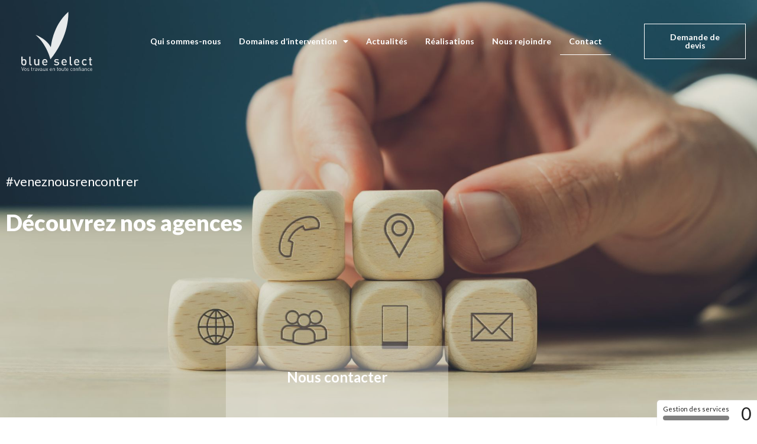

--- FILE ---
content_type: text/html; charset=UTF-8
request_url: https://www.blue-select.fr/contact/
body_size: 14626
content:
<!doctype html>
<html lang="fr-FR">
<head>
	<meta charset="UTF-8">
	<meta name="viewport" content="width=device-width, initial-scale=1">
	<link rel="profile" href="https://gmpg.org/xfn/11">
	<meta name='robots' content='index, follow, max-image-preview:large, max-snippet:-1, max-video-preview:-1' />
<link rel="dns-prefetch" href="//tarteaucitron.io"><link rel="preconnect" href="https://tarteaucitron.io" crossorigin=""><!--cloudflare-no-transform--><script type="text/javascript" src="https://tarteaucitron.io/load.js?domain=www.blue-select.fr&uuid=0a83010b3a70e6e6ba6fa1e4466afb12b32b6eec"></script>
	<!-- This site is optimized with the Yoast SEO plugin v26.7 - https://yoast.com/wordpress/plugins/seo/ -->
	<title>Contact - Blue Select</title>
	<meta name="description" content="Contactez Blue Select, un modèle unique dans l&#039;univers du bâtiment" />
	<link rel="canonical" href="https://www.blue-select.fr/contact/" />
	<meta property="og:locale" content="fr_FR" />
	<meta property="og:type" content="article" />
	<meta property="og:title" content="Contact - Blue Select" />
	<meta property="og:description" content="Contactez Blue Select, un modèle unique dans l&#039;univers du bâtiment" />
	<meta property="og:url" content="https://www.blue-select.fr/contact/" />
	<meta property="og:site_name" content="Blue Select" />
	<meta property="article:modified_time" content="2022-10-21T13:50:43+00:00" />
	<meta property="og:image" content="https://www.blue-select.fr/wp-content/uploads/2022/03/blue-select-agence-sud-ouest-jour-1.png" />
	<meta name="twitter:card" content="summary_large_image" />
	<meta name="twitter:label1" content="Durée de lecture estimée" />
	<meta name="twitter:data1" content="1 minute" />
	<script type="application/ld+json" class="yoast-schema-graph">{"@context":"https://schema.org","@graph":[{"@type":"WebPage","@id":"https://www.blue-select.fr/contact/","url":"https://www.blue-select.fr/contact/","name":"Contact - Blue Select","isPartOf":{"@id":"https://www.blue-select.fr/#website"},"primaryImageOfPage":{"@id":"https://www.blue-select.fr/contact/#primaryimage"},"image":{"@id":"https://www.blue-select.fr/contact/#primaryimage"},"thumbnailUrl":"https://www.blue-select.fr/wp-content/uploads/2022/03/blue-select-agence-sud-ouest-jour-1.png","datePublished":"2022-02-21T07:53:02+00:00","dateModified":"2022-10-21T13:50:43+00:00","description":"Contactez Blue Select, un modèle unique dans l'univers du bâtiment","breadcrumb":{"@id":"https://www.blue-select.fr/contact/#breadcrumb"},"inLanguage":"fr-FR","potentialAction":[{"@type":"ReadAction","target":["https://www.blue-select.fr/contact/"]}]},{"@type":"ImageObject","inLanguage":"fr-FR","@id":"https://www.blue-select.fr/contact/#primaryimage","url":"https://www.blue-select.fr/wp-content/uploads/2022/03/blue-select-agence-sud-ouest-jour-1.png","contentUrl":"https://www.blue-select.fr/wp-content/uploads/2022/03/blue-select-agence-sud-ouest-jour-1.png","width":720,"height":361},{"@type":"BreadcrumbList","@id":"https://www.blue-select.fr/contact/#breadcrumb","itemListElement":[{"@type":"ListItem","position":1,"name":"Accueil","item":"https://www.blue-select.fr/"},{"@type":"ListItem","position":2,"name":"Contact"}]},{"@type":"WebSite","@id":"https://www.blue-select.fr/#website","url":"https://www.blue-select.fr/","name":"Blue Select","description":"Un modèle unique dans l’univers du bâtiment","publisher":{"@id":"https://www.blue-select.fr/#organization"},"potentialAction":[{"@type":"SearchAction","target":{"@type":"EntryPoint","urlTemplate":"https://www.blue-select.fr/?s={search_term_string}"},"query-input":{"@type":"PropertyValueSpecification","valueRequired":true,"valueName":"search_term_string"}}],"inLanguage":"fr-FR"},{"@type":"Organization","@id":"https://www.blue-select.fr/#organization","name":"Blue Select","url":"https://www.blue-select.fr/","logo":{"@type":"ImageObject","inLanguage":"fr-FR","@id":"https://www.blue-select.fr/#/schema/logo/image/","url":"https://www.blue-select.fr/wp-content/uploads/2022/02/logoblanc.svg","contentUrl":"https://www.blue-select.fr/wp-content/uploads/2022/02/logoblanc.svg","width":166,"height":138,"caption":"Blue Select"},"image":{"@id":"https://www.blue-select.fr/#/schema/logo/image/"}}]}</script>
	<!-- / Yoast SEO plugin. -->


<link rel="alternate" type="application/rss+xml" title="Blue Select &raquo; Flux" href="https://www.blue-select.fr/feed/" />
<link rel="alternate" type="application/rss+xml" title="Blue Select &raquo; Flux des commentaires" href="https://www.blue-select.fr/comments/feed/" />
<link rel="alternate" title="oEmbed (JSON)" type="application/json+oembed" href="https://www.blue-select.fr/wp-json/oembed/1.0/embed?url=https%3A%2F%2Fwww.blue-select.fr%2Fcontact%2F" />
<link rel="alternate" title="oEmbed (XML)" type="text/xml+oembed" href="https://www.blue-select.fr/wp-json/oembed/1.0/embed?url=https%3A%2F%2Fwww.blue-select.fr%2Fcontact%2F&#038;format=xml" />
<style id='wp-img-auto-sizes-contain-inline-css'>
img:is([sizes=auto i],[sizes^="auto," i]){contain-intrinsic-size:3000px 1500px}
/*# sourceURL=wp-img-auto-sizes-contain-inline-css */
</style>
<style id='wp-emoji-styles-inline-css'>

	img.wp-smiley, img.emoji {
		display: inline !important;
		border: none !important;
		box-shadow: none !important;
		height: 1em !important;
		width: 1em !important;
		margin: 0 0.07em !important;
		vertical-align: -0.1em !important;
		background: none !important;
		padding: 0 !important;
	}
/*# sourceURL=wp-emoji-styles-inline-css */
</style>
<style id='classic-theme-styles-inline-css'>
/*! This file is auto-generated */
.wp-block-button__link{color:#fff;background-color:#32373c;border-radius:9999px;box-shadow:none;text-decoration:none;padding:calc(.667em + 2px) calc(1.333em + 2px);font-size:1.125em}.wp-block-file__button{background:#32373c;color:#fff;text-decoration:none}
/*# sourceURL=/wp-includes/css/classic-themes.min.css */
</style>
<link rel='stylesheet' id='visual-portfolio-block-filter-by-category-css' href='https://www.blue-select.fr/wp-content/plugins/visual-portfolio/build/gutenberg/blocks/filter-by-category/style.css?ver=1762823984' media='all' />
<link rel='stylesheet' id='visual-portfolio-block-pagination-css' href='https://www.blue-select.fr/wp-content/plugins/visual-portfolio/build/gutenberg/blocks/pagination/style.css?ver=1762823984' media='all' />
<link rel='stylesheet' id='visual-portfolio-block-sort-css' href='https://www.blue-select.fr/wp-content/plugins/visual-portfolio/build/gutenberg/blocks/sort/style.css?ver=1762823984' media='all' />
<style id='global-styles-inline-css'>
:root{--wp--preset--aspect-ratio--square: 1;--wp--preset--aspect-ratio--4-3: 4/3;--wp--preset--aspect-ratio--3-4: 3/4;--wp--preset--aspect-ratio--3-2: 3/2;--wp--preset--aspect-ratio--2-3: 2/3;--wp--preset--aspect-ratio--16-9: 16/9;--wp--preset--aspect-ratio--9-16: 9/16;--wp--preset--color--black: #000000;--wp--preset--color--cyan-bluish-gray: #abb8c3;--wp--preset--color--white: #ffffff;--wp--preset--color--pale-pink: #f78da7;--wp--preset--color--vivid-red: #cf2e2e;--wp--preset--color--luminous-vivid-orange: #ff6900;--wp--preset--color--luminous-vivid-amber: #fcb900;--wp--preset--color--light-green-cyan: #7bdcb5;--wp--preset--color--vivid-green-cyan: #00d084;--wp--preset--color--pale-cyan-blue: #8ed1fc;--wp--preset--color--vivid-cyan-blue: #0693e3;--wp--preset--color--vivid-purple: #9b51e0;--wp--preset--gradient--vivid-cyan-blue-to-vivid-purple: linear-gradient(135deg,rgb(6,147,227) 0%,rgb(155,81,224) 100%);--wp--preset--gradient--light-green-cyan-to-vivid-green-cyan: linear-gradient(135deg,rgb(122,220,180) 0%,rgb(0,208,130) 100%);--wp--preset--gradient--luminous-vivid-amber-to-luminous-vivid-orange: linear-gradient(135deg,rgb(252,185,0) 0%,rgb(255,105,0) 100%);--wp--preset--gradient--luminous-vivid-orange-to-vivid-red: linear-gradient(135deg,rgb(255,105,0) 0%,rgb(207,46,46) 100%);--wp--preset--gradient--very-light-gray-to-cyan-bluish-gray: linear-gradient(135deg,rgb(238,238,238) 0%,rgb(169,184,195) 100%);--wp--preset--gradient--cool-to-warm-spectrum: linear-gradient(135deg,rgb(74,234,220) 0%,rgb(151,120,209) 20%,rgb(207,42,186) 40%,rgb(238,44,130) 60%,rgb(251,105,98) 80%,rgb(254,248,76) 100%);--wp--preset--gradient--blush-light-purple: linear-gradient(135deg,rgb(255,206,236) 0%,rgb(152,150,240) 100%);--wp--preset--gradient--blush-bordeaux: linear-gradient(135deg,rgb(254,205,165) 0%,rgb(254,45,45) 50%,rgb(107,0,62) 100%);--wp--preset--gradient--luminous-dusk: linear-gradient(135deg,rgb(255,203,112) 0%,rgb(199,81,192) 50%,rgb(65,88,208) 100%);--wp--preset--gradient--pale-ocean: linear-gradient(135deg,rgb(255,245,203) 0%,rgb(182,227,212) 50%,rgb(51,167,181) 100%);--wp--preset--gradient--electric-grass: linear-gradient(135deg,rgb(202,248,128) 0%,rgb(113,206,126) 100%);--wp--preset--gradient--midnight: linear-gradient(135deg,rgb(2,3,129) 0%,rgb(40,116,252) 100%);--wp--preset--font-size--small: 13px;--wp--preset--font-size--medium: 20px;--wp--preset--font-size--large: 36px;--wp--preset--font-size--x-large: 42px;--wp--preset--spacing--20: 0.44rem;--wp--preset--spacing--30: 0.67rem;--wp--preset--spacing--40: 1rem;--wp--preset--spacing--50: 1.5rem;--wp--preset--spacing--60: 2.25rem;--wp--preset--spacing--70: 3.38rem;--wp--preset--spacing--80: 5.06rem;--wp--preset--shadow--natural: 6px 6px 9px rgba(0, 0, 0, 0.2);--wp--preset--shadow--deep: 12px 12px 50px rgba(0, 0, 0, 0.4);--wp--preset--shadow--sharp: 6px 6px 0px rgba(0, 0, 0, 0.2);--wp--preset--shadow--outlined: 6px 6px 0px -3px rgb(255, 255, 255), 6px 6px rgb(0, 0, 0);--wp--preset--shadow--crisp: 6px 6px 0px rgb(0, 0, 0);}:where(.is-layout-flex){gap: 0.5em;}:where(.is-layout-grid){gap: 0.5em;}body .is-layout-flex{display: flex;}.is-layout-flex{flex-wrap: wrap;align-items: center;}.is-layout-flex > :is(*, div){margin: 0;}body .is-layout-grid{display: grid;}.is-layout-grid > :is(*, div){margin: 0;}:where(.wp-block-columns.is-layout-flex){gap: 2em;}:where(.wp-block-columns.is-layout-grid){gap: 2em;}:where(.wp-block-post-template.is-layout-flex){gap: 1.25em;}:where(.wp-block-post-template.is-layout-grid){gap: 1.25em;}.has-black-color{color: var(--wp--preset--color--black) !important;}.has-cyan-bluish-gray-color{color: var(--wp--preset--color--cyan-bluish-gray) !important;}.has-white-color{color: var(--wp--preset--color--white) !important;}.has-pale-pink-color{color: var(--wp--preset--color--pale-pink) !important;}.has-vivid-red-color{color: var(--wp--preset--color--vivid-red) !important;}.has-luminous-vivid-orange-color{color: var(--wp--preset--color--luminous-vivid-orange) !important;}.has-luminous-vivid-amber-color{color: var(--wp--preset--color--luminous-vivid-amber) !important;}.has-light-green-cyan-color{color: var(--wp--preset--color--light-green-cyan) !important;}.has-vivid-green-cyan-color{color: var(--wp--preset--color--vivid-green-cyan) !important;}.has-pale-cyan-blue-color{color: var(--wp--preset--color--pale-cyan-blue) !important;}.has-vivid-cyan-blue-color{color: var(--wp--preset--color--vivid-cyan-blue) !important;}.has-vivid-purple-color{color: var(--wp--preset--color--vivid-purple) !important;}.has-black-background-color{background-color: var(--wp--preset--color--black) !important;}.has-cyan-bluish-gray-background-color{background-color: var(--wp--preset--color--cyan-bluish-gray) !important;}.has-white-background-color{background-color: var(--wp--preset--color--white) !important;}.has-pale-pink-background-color{background-color: var(--wp--preset--color--pale-pink) !important;}.has-vivid-red-background-color{background-color: var(--wp--preset--color--vivid-red) !important;}.has-luminous-vivid-orange-background-color{background-color: var(--wp--preset--color--luminous-vivid-orange) !important;}.has-luminous-vivid-amber-background-color{background-color: var(--wp--preset--color--luminous-vivid-amber) !important;}.has-light-green-cyan-background-color{background-color: var(--wp--preset--color--light-green-cyan) !important;}.has-vivid-green-cyan-background-color{background-color: var(--wp--preset--color--vivid-green-cyan) !important;}.has-pale-cyan-blue-background-color{background-color: var(--wp--preset--color--pale-cyan-blue) !important;}.has-vivid-cyan-blue-background-color{background-color: var(--wp--preset--color--vivid-cyan-blue) !important;}.has-vivid-purple-background-color{background-color: var(--wp--preset--color--vivid-purple) !important;}.has-black-border-color{border-color: var(--wp--preset--color--black) !important;}.has-cyan-bluish-gray-border-color{border-color: var(--wp--preset--color--cyan-bluish-gray) !important;}.has-white-border-color{border-color: var(--wp--preset--color--white) !important;}.has-pale-pink-border-color{border-color: var(--wp--preset--color--pale-pink) !important;}.has-vivid-red-border-color{border-color: var(--wp--preset--color--vivid-red) !important;}.has-luminous-vivid-orange-border-color{border-color: var(--wp--preset--color--luminous-vivid-orange) !important;}.has-luminous-vivid-amber-border-color{border-color: var(--wp--preset--color--luminous-vivid-amber) !important;}.has-light-green-cyan-border-color{border-color: var(--wp--preset--color--light-green-cyan) !important;}.has-vivid-green-cyan-border-color{border-color: var(--wp--preset--color--vivid-green-cyan) !important;}.has-pale-cyan-blue-border-color{border-color: var(--wp--preset--color--pale-cyan-blue) !important;}.has-vivid-cyan-blue-border-color{border-color: var(--wp--preset--color--vivid-cyan-blue) !important;}.has-vivid-purple-border-color{border-color: var(--wp--preset--color--vivid-purple) !important;}.has-vivid-cyan-blue-to-vivid-purple-gradient-background{background: var(--wp--preset--gradient--vivid-cyan-blue-to-vivid-purple) !important;}.has-light-green-cyan-to-vivid-green-cyan-gradient-background{background: var(--wp--preset--gradient--light-green-cyan-to-vivid-green-cyan) !important;}.has-luminous-vivid-amber-to-luminous-vivid-orange-gradient-background{background: var(--wp--preset--gradient--luminous-vivid-amber-to-luminous-vivid-orange) !important;}.has-luminous-vivid-orange-to-vivid-red-gradient-background{background: var(--wp--preset--gradient--luminous-vivid-orange-to-vivid-red) !important;}.has-very-light-gray-to-cyan-bluish-gray-gradient-background{background: var(--wp--preset--gradient--very-light-gray-to-cyan-bluish-gray) !important;}.has-cool-to-warm-spectrum-gradient-background{background: var(--wp--preset--gradient--cool-to-warm-spectrum) !important;}.has-blush-light-purple-gradient-background{background: var(--wp--preset--gradient--blush-light-purple) !important;}.has-blush-bordeaux-gradient-background{background: var(--wp--preset--gradient--blush-bordeaux) !important;}.has-luminous-dusk-gradient-background{background: var(--wp--preset--gradient--luminous-dusk) !important;}.has-pale-ocean-gradient-background{background: var(--wp--preset--gradient--pale-ocean) !important;}.has-electric-grass-gradient-background{background: var(--wp--preset--gradient--electric-grass) !important;}.has-midnight-gradient-background{background: var(--wp--preset--gradient--midnight) !important;}.has-small-font-size{font-size: var(--wp--preset--font-size--small) !important;}.has-medium-font-size{font-size: var(--wp--preset--font-size--medium) !important;}.has-large-font-size{font-size: var(--wp--preset--font-size--large) !important;}.has-x-large-font-size{font-size: var(--wp--preset--font-size--x-large) !important;}
:where(.wp-block-post-template.is-layout-flex){gap: 1.25em;}:where(.wp-block-post-template.is-layout-grid){gap: 1.25em;}
:where(.wp-block-term-template.is-layout-flex){gap: 1.25em;}:where(.wp-block-term-template.is-layout-grid){gap: 1.25em;}
:where(.wp-block-columns.is-layout-flex){gap: 2em;}:where(.wp-block-columns.is-layout-grid){gap: 2em;}
:root :where(.wp-block-pullquote){font-size: 1.5em;line-height: 1.6;}
:where(.wp-block-visual-portfolio-loop.is-layout-flex){gap: 1.25em;}:where(.wp-block-visual-portfolio-loop.is-layout-grid){gap: 1.25em;}
/*# sourceURL=global-styles-inline-css */
</style>
<link rel='stylesheet' id='maincss-css' href='https://www.blue-select.fr/wp-content/plugins/math-captcha-for-elementor-forms//assets/css/main.css?ver=6.9' media='all' />
<link rel='stylesheet' id='hello-elementor-css' href='https://www.blue-select.fr/wp-content/themes/hello-elementor/style.min.css?ver=3.0.0' media='all' />
<link rel='stylesheet' id='hello-elementor-theme-style-css' href='https://www.blue-select.fr/wp-content/themes/hello-elementor/theme.min.css?ver=3.0.0' media='all' />
<link rel='stylesheet' id='hello-elementor-header-footer-css' href='https://www.blue-select.fr/wp-content/themes/hello-elementor/header-footer.min.css?ver=3.0.0' media='all' />
<link rel='stylesheet' id='elementor-frontend-css' href='https://www.blue-select.fr/wp-content/plugins/elementor/assets/css/frontend.min.css?ver=3.34.1' media='all' />
<link rel='stylesheet' id='elementor-post-4-css' href='https://www.blue-select.fr/wp-content/uploads/elementor/css/post-4.css?ver=1768526515' media='all' />
<link rel='stylesheet' id='widget-image-css' href='https://www.blue-select.fr/wp-content/plugins/elementor/assets/css/widget-image.min.css?ver=3.34.1' media='all' />
<link rel='stylesheet' id='widget-nav-menu-css' href='https://www.blue-select.fr/wp-content/plugins/elementor-pro/assets/css/widget-nav-menu.min.css?ver=3.34.0' media='all' />
<link rel='stylesheet' id='widget-spacer-css' href='https://www.blue-select.fr/wp-content/plugins/elementor/assets/css/widget-spacer.min.css?ver=3.34.1' media='all' />
<link rel='stylesheet' id='widget-heading-css' href='https://www.blue-select.fr/wp-content/plugins/elementor/assets/css/widget-heading.min.css?ver=3.34.1' media='all' />
<link rel='stylesheet' id='widget-social-icons-css' href='https://www.blue-select.fr/wp-content/plugins/elementor/assets/css/widget-social-icons.min.css?ver=3.34.1' media='all' />
<link rel='stylesheet' id='e-apple-webkit-css' href='https://www.blue-select.fr/wp-content/plugins/elementor/assets/css/conditionals/apple-webkit.min.css?ver=3.34.1' media='all' />
<link rel='stylesheet' id='elementor-icons-css' href='https://www.blue-select.fr/wp-content/plugins/elementor/assets/lib/eicons/css/elementor-icons.min.css?ver=5.45.0' media='all' />
<link rel='stylesheet' id='elementor-post-22-css' href='https://www.blue-select.fr/wp-content/uploads/elementor/css/post-22.css?ver=1768531937' media='all' />
<link rel='stylesheet' id='elementor-post-54-css' href='https://www.blue-select.fr/wp-content/uploads/elementor/css/post-54.css?ver=1768526698' media='all' />
<link rel='stylesheet' id='elementor-post-671-css' href='https://www.blue-select.fr/wp-content/uploads/elementor/css/post-671.css?ver=1768526516' media='all' />
<link rel='stylesheet' id='exad-slick-css' href='https://www.blue-select.fr/wp-content/plugins/exclusive-addons-for-elementor/assets/vendor/css/slick.min.css?ver=6.9' media='all' />
<link rel='stylesheet' id='exad-slick-theme-css' href='https://www.blue-select.fr/wp-content/plugins/exclusive-addons-for-elementor/assets/vendor/css/slick-theme.min.css?ver=6.9' media='all' />
<link rel='stylesheet' id='exad-image-hover-css' href='https://www.blue-select.fr/wp-content/plugins/exclusive-addons-for-elementor/assets/vendor/css/imagehover.css?ver=6.9' media='all' />
<link rel='stylesheet' id='exad-swiperv5-css' href='https://www.blue-select.fr/wp-content/plugins/exclusive-addons-for-elementor/assets/vendor/css/swiper.min.css?ver=2.7.9.8' media='all' />
<link rel='stylesheet' id='exad-main-style-css' href='https://www.blue-select.fr/wp-content/plugins/exclusive-addons-for-elementor/assets/css/exad-styles.min.css?ver=6.9' media='all' />
<link rel='stylesheet' id='elementor-gf-lato-css' href='https://fonts.googleapis.com/css?family=Lato:100,100italic,200,200italic,300,300italic,400,400italic,500,500italic,600,600italic,700,700italic,800,800italic,900,900italic&#038;display=auto' media='all' />
<link rel='stylesheet' id='elementor-icons-shared-0-css' href='https://www.blue-select.fr/wp-content/plugins/elementor/assets/lib/font-awesome/css/fontawesome.min.css?ver=5.15.3' media='all' />
<link rel='stylesheet' id='elementor-icons-fa-solid-css' href='https://www.blue-select.fr/wp-content/plugins/elementor/assets/lib/font-awesome/css/solid.min.css?ver=5.15.3' media='all' />
<link rel='stylesheet' id='elementor-icons-fa-brands-css' href='https://www.blue-select.fr/wp-content/plugins/elementor/assets/lib/font-awesome/css/brands.min.css?ver=5.15.3' media='all' />
<script src="https://www.blue-select.fr/wp-includes/js/jquery/jquery.min.js?ver=3.7.1" id="jquery-core-js"></script>
<script src="https://www.blue-select.fr/wp-includes/js/jquery/jquery-migrate.min.js?ver=3.4.1" id="jquery-migrate-js"></script>
<link rel="https://api.w.org/" href="https://www.blue-select.fr/wp-json/" /><link rel="alternate" title="JSON" type="application/json" href="https://www.blue-select.fr/wp-json/wp/v2/pages/22" /><link rel="EditURI" type="application/rsd+xml" title="RSD" href="https://www.blue-select.fr/xmlrpc.php?rsd" />
<meta name="generator" content="WordPress 6.9" />
<link rel='shortlink' href='https://www.blue-select.fr/?p=22' />
<script>
  var bs_math_captcha_plus_sign = false;
  var bs_math_captcha_minus_sign = false;
  var bs_math_captcha_multiply_sign = false;
      bs_math_captcha_plus_sign = true;
      bs_math_captcha_minus_sign = true;
      bs_math_captcha_multiply_sign = true;
   jQuery(document).ready(function($) {
    $(document).on('click', '.bs-submit-button-event', function (e) {   
      e.stopPropagation();
          if ($(".elementor-field-type-submit .elementor-button").is(":disabled"))
          {
          $('#errorcaptcha').show();
          $('#bs_ebcaptchainput').css('border-color', 'red');
            if ($("#errorcaptcha").length == 0) {
              $('<p id="errorcaptcha">Réponse fausse</p>').insertBefore('.elementor-field-type-submit');
              $('#bs_ebcaptchainput').css('border-color', 'red');
            }
          }
          else {
            $('#errorcaptcha').hide();
            $('#bs_ebcaptchainput').css('border-color', '');
        }
      });
  });
</script>
<script type='text/javascript'>
/* <![CDATA[ */
var VPData = {"version":"3.4.1","pro":false,"__":{"couldnt_retrieve_vp":"Couldn't retrieve Visual Portfolio ID.","pswp_close":"Fermer (\u00c9chap)","pswp_share":"Partager","pswp_fs":"Ouvrir\/fermer le plein \u00e9cran","pswp_zoom":"Zoomer\/d\u00e9zoomer","pswp_prev":"Pr\u00e9c\u00e9dent (fl\u00e8che gauche)","pswp_next":"Suivant (fl\u00e8che droite)","pswp_share_fb":"Partager sur Facebook","pswp_share_tw":"Tweeter","pswp_share_x":"X","pswp_share_pin":"L\u2019\u00e9pingler","pswp_download":"T\u00e9l\u00e9charger","fancybox_close":"Fermer","fancybox_next":"Suivant","fancybox_prev":"Pr\u00e9c\u00e9dent","fancybox_error":"Le contenu demand\u00e9 ne peut pas \u00eatre charg\u00e9. <br \/> Veuillez r\u00e9essayer ult\u00e9rieurement.","fancybox_play_start":"D\u00e9marrer le diaporama","fancybox_play_stop":"Mettre le diaporama en pause","fancybox_full_screen":"Plein \u00e9cran","fancybox_thumbs":"Miniatures","fancybox_download":"T\u00e9l\u00e9charger","fancybox_share":"Partager","fancybox_zoom":"Zoom"},"settingsPopupGallery":{"enable_on_wordpress_images":false,"vendor":"fancybox","deep_linking":false,"deep_linking_url_to_share_images":false,"show_arrows":true,"show_counter":true,"show_zoom_button":true,"show_fullscreen_button":true,"show_share_button":true,"show_close_button":true,"show_thumbs":true,"show_download_button":false,"show_slideshow":false,"click_to_zoom":true,"restore_focus":true},"screenSizes":[320,576,768,992,1200]};
/* ]]> */
</script>
		<noscript>
			<style type="text/css">
				.vp-portfolio__preloader-wrap{display:none}.vp-portfolio__filter-wrap,.vp-portfolio__items-wrap,.vp-portfolio__pagination-wrap,.vp-portfolio__sort-wrap{opacity:1;visibility:visible}.vp-portfolio__item .vp-portfolio__item-img noscript+img,.vp-portfolio__thumbnails-wrap{display:none}
			</style>
		</noscript>
		<meta name="generator" content="Elementor 3.34.1; features: additional_custom_breakpoints; settings: css_print_method-external, google_font-enabled, font_display-auto">
			<style>
				.e-con.e-parent:nth-of-type(n+4):not(.e-lazyloaded):not(.e-no-lazyload),
				.e-con.e-parent:nth-of-type(n+4):not(.e-lazyloaded):not(.e-no-lazyload) * {
					background-image: none !important;
				}
				@media screen and (max-height: 1024px) {
					.e-con.e-parent:nth-of-type(n+3):not(.e-lazyloaded):not(.e-no-lazyload),
					.e-con.e-parent:nth-of-type(n+3):not(.e-lazyloaded):not(.e-no-lazyload) * {
						background-image: none !important;
					}
				}
				@media screen and (max-height: 640px) {
					.e-con.e-parent:nth-of-type(n+2):not(.e-lazyloaded):not(.e-no-lazyload),
					.e-con.e-parent:nth-of-type(n+2):not(.e-lazyloaded):not(.e-no-lazyload) * {
						background-image: none !important;
					}
				}
			</style>
					<style type="text/css">
			/* If html does not have either class, do not show lazy loaded images. */
			html:not(.vp-lazyload-enabled):not(.js) .vp-lazyload {
				display: none;
			}
		</style>
		<script>
			document.documentElement.classList.add(
				'vp-lazyload-enabled'
			);
		</script>
		<link rel="icon" href="https://www.blue-select.fr/wp-content/uploads/2022/02/icone-logo.svg" sizes="32x32" />
<link rel="icon" href="https://www.blue-select.fr/wp-content/uploads/2022/02/icone-logo.svg" sizes="192x192" />
<link rel="apple-touch-icon" href="https://www.blue-select.fr/wp-content/uploads/2022/02/icone-logo.svg" />
<meta name="msapplication-TileImage" content="https://www.blue-select.fr/wp-content/uploads/2022/02/icone-logo.svg" />
</head>
<body class="wp-singular page-template-default page page-id-22 wp-custom-logo wp-theme-hello-elementor exclusive-addons-elementor elementor-default elementor-kit-4 elementor-page elementor-page-22">

		<script>
			(function($) {
				if (!$) {
					return;
				}

				// Previously we added this code on Elementor pages only,
				// but sometimes Lightbox enabled globally and it still conflicting with our galleries.
				// if (!$('.elementor-page').length) {
				//     return;
				// }

				function addDataAttribute($items) {
					$items.find('.vp-portfolio__item a:not([data-elementor-open-lightbox])').each(function () {
						if (/\.(png|jpe?g|gif|svg|webp)(\?.*)?$/i.test(this.href)) {
							this.dataset.elementorOpenLightbox = 'no';
						}
					});
				}

				$(document).on('init.vpf', function(event, vpObject) {
					if ('vpf' !== event.namespace) {
						return;
					}

					addDataAttribute(vpObject.$item);
				});
				$(document).on('addItems.vpf', function(event, vpObject, $items) {
					if ('vpf' !== event.namespace) {
						return;
					}

					addDataAttribute($items);
				});
			})(window.jQuery);
		</script>
		
<a class="skip-link screen-reader-text" href="#content">Aller au contenu</a>

		<header data-elementor-type="header" data-elementor-id="54" class="elementor elementor-54 elementor-location-header" data-elementor-post-type="elementor_library">
					<section class="elementor-section elementor-top-section elementor-element elementor-element-d3fada5 elementor-section-full_width header header-transparent elementor-section-height-default elementor-section-height-default exad-glass-effect-no" data-id="d3fada5" data-element_type="section" id="header">
						<div class="elementor-container elementor-column-gap-default">
					<div class="elementor-column elementor-col-33 elementor-top-column elementor-element elementor-element-a801f22 exad-glass-effect-no exad-sticky-section-no" data-id="a801f22" data-element_type="column">
			<div class="elementor-widget-wrap elementor-element-populated">
						<div class="elementor-element elementor-element-2ace5aa exad-sticky-section-no exad-glass-effect-no elementor-widget elementor-widget-theme-site-logo elementor-widget-image" data-id="2ace5aa" data-element_type="widget" data-widget_type="theme-site-logo.default">
				<div class="elementor-widget-container">
											<a href="https://www.blue-select.fr">
			<img width="166" height="138" src="https://www.blue-select.fr/wp-content/uploads/2022/02/logoblanc.svg" class="attachment-large size-large wp-image-80" alt="" />				</a>
											</div>
				</div>
					</div>
		</div>
				<div class="elementor-column elementor-col-33 elementor-top-column elementor-element elementor-element-ad5cd85 exad-glass-effect-no exad-sticky-section-no" data-id="ad5cd85" data-element_type="column">
			<div class="elementor-widget-wrap elementor-element-populated">
						<div class="elementor-element elementor-element-3ccda37 elementor-nav-menu__align-center elementor-nav-menu--stretch elementor-nav-menu__text-align-center elementor-nav-menu--dropdown-tablet elementor-nav-menu--toggle elementor-nav-menu--burger exad-sticky-section-no exad-glass-effect-no elementor-widget elementor-widget-nav-menu" data-id="3ccda37" data-element_type="widget" data-settings="{&quot;full_width&quot;:&quot;stretch&quot;,&quot;layout&quot;:&quot;horizontal&quot;,&quot;submenu_icon&quot;:{&quot;value&quot;:&quot;&lt;i class=\&quot;fas fa-caret-down\&quot; aria-hidden=\&quot;true\&quot;&gt;&lt;\/i&gt;&quot;,&quot;library&quot;:&quot;fa-solid&quot;},&quot;toggle&quot;:&quot;burger&quot;}" data-widget_type="nav-menu.default">
				<div class="elementor-widget-container">
								<nav aria-label="Menu" class="elementor-nav-menu--main elementor-nav-menu__container elementor-nav-menu--layout-horizontal e--pointer-underline e--animation-fade">
				<ul id="menu-1-3ccda37" class="elementor-nav-menu"><li class="menu-item menu-item-type-post_type menu-item-object-page menu-item-53"><a href="https://www.blue-select.fr/qui-sommes-nous/" class="elementor-item">Qui sommes-nous</a></li>
<li class="menu-item menu-item-type-post_type menu-item-object-page menu-item-has-children menu-item-45"><a href="https://www.blue-select.fr/domaines-dintervention/" class="elementor-item">Domaines d’intervention</a>
<ul class="sub-menu elementor-nav-menu--dropdown">
	<li class="menu-item menu-item-type-post_type menu-item-object-page menu-item-48"><a href="https://www.blue-select.fr/domaines-dintervention/service-copropriete/" class="elementor-sub-item">Service copropriété</a></li>
	<li class="menu-item menu-item-type-post_type menu-item-object-page menu-item-47"><a href="https://www.blue-select.fr/domaines-dintervention/service-renovation-immobiliere/" class="elementor-sub-item">Service rénovation immobilière</a></li>
	<li class="menu-item menu-item-type-post_type menu-item-object-page menu-item-46"><a href="https://www.blue-select.fr/domaines-dintervention/reparation-apres-sinistre/" class="elementor-sub-item">Réparation après sinistre</a></li>
</ul>
</li>
<li class="menu-item menu-item-type-post_type menu-item-object-page menu-item-51"><a href="https://www.blue-select.fr/actualites/" class="elementor-item">Actualités</a></li>
<li class="menu-item menu-item-type-post_type menu-item-object-page menu-item-50"><a href="https://www.blue-select.fr/realisations/" class="elementor-item">Réalisations</a></li>
<li class="menu-item menu-item-type-custom menu-item-object-custom menu-item-3290"><a target="_blank" href="https://blue-select.taleez.com/" class="elementor-item">Nous rejoindre</a></li>
<li class="menu-item menu-item-type-post_type menu-item-object-page current-menu-item page_item page-item-22 current_page_item menu-item-49"><a href="https://www.blue-select.fr/contact/" aria-current="page" class="elementor-item elementor-item-active">Contact</a></li>
</ul>			</nav>
					<div class="elementor-menu-toggle" role="button" tabindex="0" aria-label="Permuter le menu" aria-expanded="false">
			<i aria-hidden="true" role="presentation" class="elementor-menu-toggle__icon--open eicon-menu-bar"></i><i aria-hidden="true" role="presentation" class="elementor-menu-toggle__icon--close eicon-close"></i>		</div>
					<nav class="elementor-nav-menu--dropdown elementor-nav-menu__container" aria-hidden="true">
				<ul id="menu-2-3ccda37" class="elementor-nav-menu"><li class="menu-item menu-item-type-post_type menu-item-object-page menu-item-53"><a href="https://www.blue-select.fr/qui-sommes-nous/" class="elementor-item" tabindex="-1">Qui sommes-nous</a></li>
<li class="menu-item menu-item-type-post_type menu-item-object-page menu-item-has-children menu-item-45"><a href="https://www.blue-select.fr/domaines-dintervention/" class="elementor-item" tabindex="-1">Domaines d’intervention</a>
<ul class="sub-menu elementor-nav-menu--dropdown">
	<li class="menu-item menu-item-type-post_type menu-item-object-page menu-item-48"><a href="https://www.blue-select.fr/domaines-dintervention/service-copropriete/" class="elementor-sub-item" tabindex="-1">Service copropriété</a></li>
	<li class="menu-item menu-item-type-post_type menu-item-object-page menu-item-47"><a href="https://www.blue-select.fr/domaines-dintervention/service-renovation-immobiliere/" class="elementor-sub-item" tabindex="-1">Service rénovation immobilière</a></li>
	<li class="menu-item menu-item-type-post_type menu-item-object-page menu-item-46"><a href="https://www.blue-select.fr/domaines-dintervention/reparation-apres-sinistre/" class="elementor-sub-item" tabindex="-1">Réparation après sinistre</a></li>
</ul>
</li>
<li class="menu-item menu-item-type-post_type menu-item-object-page menu-item-51"><a href="https://www.blue-select.fr/actualites/" class="elementor-item" tabindex="-1">Actualités</a></li>
<li class="menu-item menu-item-type-post_type menu-item-object-page menu-item-50"><a href="https://www.blue-select.fr/realisations/" class="elementor-item" tabindex="-1">Réalisations</a></li>
<li class="menu-item menu-item-type-custom menu-item-object-custom menu-item-3290"><a target="_blank" href="https://blue-select.taleez.com/" class="elementor-item" tabindex="-1">Nous rejoindre</a></li>
<li class="menu-item menu-item-type-post_type menu-item-object-page current-menu-item page_item page-item-22 current_page_item menu-item-49"><a href="https://www.blue-select.fr/contact/" aria-current="page" class="elementor-item elementor-item-active" tabindex="-1">Contact</a></li>
</ul>			</nav>
						</div>
				</div>
					</div>
		</div>
				<div class="elementor-column elementor-col-33 elementor-top-column elementor-element elementor-element-7a0defd exad-glass-effect-no exad-sticky-section-no" data-id="7a0defd" data-element_type="column">
			<div class="elementor-widget-wrap elementor-element-populated">
						<div class="elementor-element elementor-element-9a301bb elementor-align-center header-button elementor-tablet-align-right exad-sticky-section-no exad-glass-effect-no elementor-widget elementor-widget-button" data-id="9a301bb" data-element_type="widget" data-widget_type="button.default">
				<div class="elementor-widget-container">
									<div class="elementor-button-wrapper">
					<a class="elementor-button elementor-button-link elementor-size-md" href="https://www.blue-select.fr/demande-de-devis/">
						<span class="elementor-button-content-wrapper">
									<span class="elementor-button-text">Demande de devis</span>
					</span>
					</a>
				</div>
								</div>
				</div>
					</div>
		</div>
					</div>
		</section>
				<section class="elementor-section elementor-top-section elementor-element elementor-element-70b0a5e elementor-hidden-desktop elementor-hidden-tablet elementor-hidden-mobile elementor-section-boxed elementor-section-height-default elementor-section-height-default exad-glass-effect-no exad-sticky-section-no" data-id="70b0a5e" data-element_type="section">
						<div class="elementor-container elementor-column-gap-default">
					<div class="elementor-column elementor-col-100 elementor-top-column elementor-element elementor-element-c4f507a exad-glass-effect-no exad-sticky-section-no" data-id="c4f507a" data-element_type="column">
			<div class="elementor-widget-wrap elementor-element-populated">
						<div class="elementor-element elementor-element-d58680c elementor-hidden-desktop elementor-hidden-tablet elementor-hidden-mobile exad-sticky-section-no exad-glass-effect-no elementor-widget elementor-widget-html" data-id="d58680c" data-element_type="widget" data-widget_type="html.default">
				<div class="elementor-widget-container">
					<div id="marquee-block_60a63f1e8eb85" class="marquee-container marquee-container">
            <p class="scrolling-text" style="--word-width: 2971.5px;
             padding-right: 100px; --durationMultiplier: 30s; color:rgba(255, 255, 255, 0.2);
            font-family:Gentium Book Basic;
            ">Le bonheur se construit et s’entretient&nbsp;</p>

        </div>
        
        <script>
                window.addEventListener('load', function () {
                    const animationDuration = 30;
                    const textColor = 'rgba(255, 255, 255, 0.2)';
                    const textTypo = 'Roboto slab';

                    function getFullWidth(marqueeText) {
                        const marqueeTextStyle = getComputedStyle(marqueeText);

                        const marginLeft = parseFloat(marqueeTextStyle.marginLeft);
                        const borderLeft = parseFloat(marqueeTextStyle.borderLeftWidth);
                        const paddingLeft = parseFloat(marqueeTextStyle.paddingLeft);
                        const width = parseFloat(marqueeTextStyle.width);
                        const paddingRight = parseFloat(marqueeTextStyle.paddingRight);
                        const borderRight = parseFloat(marqueeTextStyle.borderRightWidth);
                        const marginRight = parseFloat(marqueeTextStyle.marginRight);

                        return (marginLeft + borderLeft + paddingLeft + width + paddingRight + borderRight + marginRight);
                    }

                    function initMarqueeProperties() {
                        const marqueeEl = document.getElementById('marquee-block_60a63f1e8eb85');
                        
                        const marqueeText = marqueeEl.querySelector('.scrolling-text');
                        
                        console.log(getFullWidth(marqueeText))

                        marqueeText.style.cssText = `
                        --word-width: ${getFullWidth(marqueeText)}px;
                        --durationMultiplier: ${animationDuration}s;
                        color: ${textColor};
                        font-family: ${textTypo};
                        `;

                        if (!marqueeText.classList.contains('js-initialized')) {
                            marqueeText.classList.add('js-initialized');
                        }
                    }

                    initMarqueeProperties();
                    const header = document.getElementById('header')
                console.log(header)
                 window.addEventListener("scroll", function() {
        if(window.scrollY > 5) {
            header.classList.add("activeheader");
        } else {
            //remove the background property so it comes transparent again (defined in your css)
           header.classList.remove("activeheader");
        }
    });
                });
                
                
            </script>


				</div>
				</div>
					</div>
		</div>
					</div>
		</section>
				</header>
		
<main id="content" class="site-main post-22 page type-page status-publish hentry">

	
	<div class="page-content">
				<div data-elementor-type="wp-page" data-elementor-id="22" class="elementor elementor-22" data-elementor-post-type="page">
						<section class="elementor-section elementor-top-section elementor-element elementor-element-7c4b9c1c section-breadcrumb elementor-section-height-min-height elementor-section-content-middle elementor-section-boxed elementor-section-height-default elementor-section-items-middle exad-glass-effect-no exad-sticky-section-no" data-id="7c4b9c1c" data-element_type="section" data-settings="{&quot;background_background&quot;:&quot;classic&quot;}">
							<div class="elementor-background-overlay"></div>
							<div class="elementor-container elementor-column-gap-default">
					<div class="elementor-column elementor-col-100 elementor-top-column elementor-element elementor-element-47c01846 section-breadcrumb_column exad-glass-effect-no exad-sticky-section-no" data-id="47c01846" data-element_type="column">
			<div class="elementor-widget-wrap elementor-element-populated">
						<div class="elementor-element elementor-element-13c38883 exad-sticky-section-no exad-glass-effect-no elementor-widget elementor-widget-text-editor" data-id="13c38883" data-element_type="widget" data-widget_type="text-editor.default">
				<div class="elementor-widget-container">
									<p>#veneznousrencontrer</p>								</div>
				</div>
				<div class="elementor-element elementor-element-5c5c363b exad-sticky-section-no exad-glass-effect-no elementor-widget elementor-widget-heading" data-id="5c5c363b" data-element_type="widget" data-widget_type="heading.default">
				<div class="elementor-widget-container">
					<h1 class="elementor-heading-title elementor-size-default">Découvrez nos agences</h1>				</div>
				</div>
				<div class="elementor-element elementor-element-d045735 section-breadcrumb_title--bottom exad-sticky-section-no exad-glass-effect-no elementor-widget elementor-widget-text-editor" data-id="d045735" data-element_type="widget" data-widget_type="text-editor.default">
				<div class="elementor-widget-container">
									<p>Nous contacter</p>								</div>
				</div>
					</div>
		</div>
					</div>
		</section>
				<section class="elementor-section elementor-top-section elementor-element elementor-element-da50f74 elementor-section-boxed elementor-section-height-default elementor-section-height-default exad-glass-effect-no exad-sticky-section-no" data-id="da50f74" data-element_type="section">
						<div class="elementor-container elementor-column-gap-default">
					<div class="elementor-column elementor-col-100 elementor-top-column elementor-element elementor-element-35f9b71 exad-glass-effect-no exad-sticky-section-no" data-id="35f9b71" data-element_type="column">
			<div class="elementor-widget-wrap elementor-element-populated">
						<div class="elementor-element elementor-element-6924c1f exad-sticky-section-no exad-glass-effect-no elementor-widget elementor-widget-spacer" data-id="6924c1f" data-element_type="widget" data-widget_type="spacer.default">
				<div class="elementor-widget-container">
							<div class="elementor-spacer">
			<div class="elementor-spacer-inner"></div>
		</div>
						</div>
				</div>
					</div>
		</div>
					</div>
		</section>
				<section class="elementor-section elementor-top-section elementor-element elementor-element-0d25ee3 elementor-section-boxed elementor-section-height-default elementor-section-height-default exad-glass-effect-no exad-sticky-section-no" data-id="0d25ee3" data-element_type="section">
						<div class="elementor-container elementor-column-gap-default">
					<div class="elementor-column elementor-col-50 elementor-top-column elementor-element elementor-element-3b60d17 exad-glass-effect-no exad-sticky-section-no" data-id="3b60d17" data-element_type="column">
			<div class="elementor-widget-wrap elementor-element-populated">
						<div class="elementor-element elementor-element-c4156cf c-img-background__center--blue c-img-background exad-sticky-section-no exad-glass-effect-no elementor-widget elementor-widget-image" data-id="c4156cf" data-element_type="widget" data-widget_type="image.default">
				<div class="elementor-widget-container">
															<img fetchpriority="high" decoding="async" width="720" height="361" src="https://www.blue-select.fr/wp-content/uploads/2022/03/blue-select-agence-sud-ouest-jour-1.png" class="attachment-large size-large wp-image-1026" alt="" srcset="https://www.blue-select.fr/wp-content/uploads/2022/03/blue-select-agence-sud-ouest-jour-1.png 720w, https://www.blue-select.fr/wp-content/uploads/2022/03/blue-select-agence-sud-ouest-jour-1-300x150.png 300w, https://www.blue-select.fr/wp-content/uploads/2022/03/blue-select-agence-sud-ouest-jour-1-500x251.png 500w" sizes="(max-width: 720px) 100vw, 720px" />															</div>
				</div>
				<section class="elementor-section elementor-inner-section elementor-element elementor-element-225fa81 elementor-section-boxed elementor-section-height-default elementor-section-height-default exad-glass-effect-no exad-sticky-section-no" data-id="225fa81" data-element_type="section">
						<div class="elementor-container elementor-column-gap-default">
					<div class="elementor-column elementor-col-100 elementor-inner-column elementor-element elementor-element-d20af15 column-our-agency exad-glass-effect-no exad-sticky-section-no" data-id="d20af15" data-element_type="column" data-settings="{&quot;background_background&quot;:&quot;classic&quot;}">
			<div class="elementor-widget-wrap elementor-element-populated">
						<div class="elementor-element elementor-element-be4e49c exad-sticky-section-no exad-glass-effect-no elementor-widget elementor-widget-heading" data-id="be4e49c" data-element_type="widget" data-widget_type="heading.default">
				<div class="elementor-widget-container">
					<h2 class="elementor-heading-title elementor-size-default">AGENCE SUD-OUEST</h2>				</div>
				</div>
				<div class="elementor-element elementor-element-5d9a9af elementor-view-default exad-sticky-section-no exad-glass-effect-no elementor-widget elementor-widget-icon" data-id="5d9a9af" data-element_type="widget" data-widget_type="icon.default">
				<div class="elementor-widget-container">
							<div class="elementor-icon-wrapper">
			<div class="elementor-icon">
			<i aria-hidden="true" class="fas fa-arrow-down"></i>			</div>
		</div>
						</div>
				</div>
				<div class="elementor-element elementor-element-b2838ed exad-sticky-section-no exad-glass-effect-no elementor-widget elementor-widget-text-editor" data-id="b2838ed" data-element_type="widget" data-widget_type="text-editor.default">
				<div class="elementor-widget-container">
									<p>Place de la Gare</p><p>40130 CAPBRETON</p><p>Tél. 05 64 11 05 10</p><p>agence .sudouest@blue-select.fr</p>								</div>
				</div>
					</div>
		</div>
					</div>
		</section>
					</div>
		</div>
				<div class="elementor-column elementor-col-50 elementor-top-column elementor-element elementor-element-99b1659 exad-glass-effect-no exad-sticky-section-no" data-id="99b1659" data-element_type="column">
			<div class="elementor-widget-wrap elementor-element-populated">
						<div class="elementor-element elementor-element-328ca84 c-img-background__center--blue c-img-background exad-sticky-section-no exad-glass-effect-no elementor-widget elementor-widget-image" data-id="328ca84" data-element_type="widget" data-widget_type="image.default">
				<div class="elementor-widget-container">
															<img decoding="async" width="720" height="361" src="https://www.blue-select.fr/wp-content/uploads/2022/03/blue-select-agence-paris.png" class="attachment-large size-large wp-image-1025" alt="" srcset="https://www.blue-select.fr/wp-content/uploads/2022/03/blue-select-agence-paris.png 720w, https://www.blue-select.fr/wp-content/uploads/2022/03/blue-select-agence-paris-300x150.png 300w, https://www.blue-select.fr/wp-content/uploads/2022/03/blue-select-agence-paris-500x251.png 500w" sizes="(max-width: 720px) 100vw, 720px" />															</div>
				</div>
				<section class="elementor-section elementor-inner-section elementor-element elementor-element-fe2ecaa elementor-section-boxed elementor-section-height-default elementor-section-height-default exad-glass-effect-no exad-sticky-section-no" data-id="fe2ecaa" data-element_type="section">
						<div class="elementor-container elementor-column-gap-default">
					<div class="elementor-column elementor-col-100 elementor-inner-column elementor-element elementor-element-096d238 column-our-agency exad-glass-effect-no exad-sticky-section-no" data-id="096d238" data-element_type="column" data-settings="{&quot;background_background&quot;:&quot;classic&quot;}">
			<div class="elementor-widget-wrap elementor-element-populated">
						<div class="elementor-element elementor-element-3ecbe39 exad-sticky-section-no exad-glass-effect-no elementor-widget elementor-widget-heading" data-id="3ecbe39" data-element_type="widget" data-widget_type="heading.default">
				<div class="elementor-widget-container">
					<h2 class="elementor-heading-title elementor-size-default">AGENCE PARIS</h2>				</div>
				</div>
				<div class="elementor-element elementor-element-6de0c0b elementor-view-default exad-sticky-section-no exad-glass-effect-no elementor-widget elementor-widget-icon" data-id="6de0c0b" data-element_type="widget" data-widget_type="icon.default">
				<div class="elementor-widget-container">
							<div class="elementor-icon-wrapper">
			<div class="elementor-icon">
			<i aria-hidden="true" class="fas fa-arrow-down"></i>			</div>
		</div>
						</div>
				</div>
				<div class="elementor-element elementor-element-1016d28 exad-sticky-section-no exad-glass-effect-no elementor-widget elementor-widget-text-editor" data-id="1016d28" data-element_type="widget" data-widget_type="text-editor.default">
				<div class="elementor-widget-container">
									<p>101, bld Roger Salengro</p><p>93190 LIVRY-GARGAN</p><p>Tél. 01 43 83 07 12</p><p>contact@blue-select.fr</p>								</div>
				</div>
					</div>
		</div>
					</div>
		</section>
					</div>
		</div>
					</div>
		</section>
				<section class="elementor-section elementor-top-section elementor-element elementor-element-18d5116 elementor-section-boxed elementor-section-height-default elementor-section-height-default exad-glass-effect-no exad-sticky-section-no" data-id="18d5116" data-element_type="section">
						<div class="elementor-container elementor-column-gap-default">
					<div class="elementor-column elementor-col-100 elementor-top-column elementor-element elementor-element-413cb27 exad-glass-effect-no exad-sticky-section-no" data-id="413cb27" data-element_type="column">
			<div class="elementor-widget-wrap elementor-element-populated">
						<div class="elementor-element elementor-element-f2b3855 exad-sticky-section-no exad-glass-effect-no elementor-widget elementor-widget-spacer" data-id="f2b3855" data-element_type="widget" data-widget_type="spacer.default">
				<div class="elementor-widget-container">
							<div class="elementor-spacer">
			<div class="elementor-spacer-inner"></div>
		</div>
						</div>
				</div>
					</div>
		</div>
					</div>
		</section>
				</div>
				<div class="post-tags">
					</div>
			</div>

	
</main>

			<footer data-elementor-type="footer" data-elementor-id="671" class="elementor elementor-671 elementor-location-footer" data-elementor-post-type="elementor_library">
					<section class="elementor-section elementor-top-section elementor-element elementor-element-4b4ea28 footer elementor-section-boxed elementor-section-height-default elementor-section-height-default exad-glass-effect-no exad-sticky-section-no" data-id="4b4ea28" data-element_type="section" data-settings="{&quot;background_background&quot;:&quot;classic&quot;}">
							<div class="elementor-background-overlay"></div>
							<div class="elementor-container elementor-column-gap-default">
					<div class="elementor-column elementor-col-100 elementor-top-column elementor-element elementor-element-6c33630 exad-glass-effect-no exad-sticky-section-no" data-id="6c33630" data-element_type="column">
			<div class="elementor-widget-wrap elementor-element-populated">
						<div class="elementor-element elementor-element-868acce exad-sticky-section-no exad-glass-effect-no elementor-widget elementor-widget-theme-site-logo elementor-widget-image" data-id="868acce" data-element_type="widget" data-widget_type="theme-site-logo.default">
				<div class="elementor-widget-container">
											<a href="https://www.blue-select.fr">
			<img width="166" height="138" src="https://www.blue-select.fr/wp-content/uploads/2022/02/logoblanc.svg" class="attachment-large size-large wp-image-80" alt="" />				</a>
											</div>
				</div>
				<div class="elementor-element elementor-element-cbe4082 exad-sticky-section-no exad-glass-effect-no elementor-widget elementor-widget-spacer" data-id="cbe4082" data-element_type="widget" data-widget_type="spacer.default">
				<div class="elementor-widget-container">
							<div class="elementor-spacer">
			<div class="elementor-spacer-inner"></div>
		</div>
						</div>
				</div>
				<section class="elementor-section elementor-inner-section elementor-element elementor-element-cb57642 elementor-section-boxed elementor-section-height-default elementor-section-height-default exad-glass-effect-no exad-sticky-section-no" data-id="cb57642" data-element_type="section">
						<div class="elementor-container elementor-column-gap-default">
					<div class="elementor-column elementor-col-25 elementor-inner-column elementor-element elementor-element-efa22d3 exad-glass-effect-no exad-sticky-section-no" data-id="efa22d3" data-element_type="column">
			<div class="elementor-widget-wrap elementor-element-populated">
						<div class="elementor-element elementor-element-cb05d23 home-title exad-sticky-section-no exad-glass-effect-no elementor-widget elementor-widget-heading" data-id="cb05d23" data-element_type="widget" data-widget_type="heading.default">
				<div class="elementor-widget-container">
					<h2 class="elementor-heading-title elementor-size-default">Informations</h2>				</div>
				</div>
				<div class="elementor-element elementor-element-9038609 elementor-nav-menu__align-center elementor-nav-menu--dropdown-none exad-sticky-section-no exad-glass-effect-no elementor-widget elementor-widget-nav-menu" data-id="9038609" data-element_type="widget" data-settings="{&quot;layout&quot;:&quot;vertical&quot;,&quot;submenu_icon&quot;:{&quot;value&quot;:&quot;&lt;i class=\&quot;fas fa-caret-down\&quot; aria-hidden=\&quot;true\&quot;&gt;&lt;\/i&gt;&quot;,&quot;library&quot;:&quot;fa-solid&quot;}}" data-widget_type="nav-menu.default">
				<div class="elementor-widget-container">
								<nav aria-label="Menu" class="elementor-nav-menu--main elementor-nav-menu__container elementor-nav-menu--layout-vertical e--pointer-underline e--animation-fade">
				<ul id="menu-1-9038609" class="elementor-nav-menu sm-vertical"><li class="menu-item menu-item-type-post_type menu-item-object-page menu-item-678"><a href="https://www.blue-select.fr/qui-sommes-nous/" class="elementor-item">Qui sommes-nous</a></li>
<li class="menu-item menu-item-type-post_type menu-item-object-page menu-item-677"><a href="https://www.blue-select.fr/actualites/" class="elementor-item">Actualités</a></li>
</ul>			</nav>
						<nav class="elementor-nav-menu--dropdown elementor-nav-menu__container" aria-hidden="true">
				<ul id="menu-2-9038609" class="elementor-nav-menu sm-vertical"><li class="menu-item menu-item-type-post_type menu-item-object-page menu-item-678"><a href="https://www.blue-select.fr/qui-sommes-nous/" class="elementor-item" tabindex="-1">Qui sommes-nous</a></li>
<li class="menu-item menu-item-type-post_type menu-item-object-page menu-item-677"><a href="https://www.blue-select.fr/actualites/" class="elementor-item" tabindex="-1">Actualités</a></li>
</ul>			</nav>
						</div>
				</div>
					</div>
		</div>
				<div class="elementor-column elementor-col-25 elementor-inner-column elementor-element elementor-element-2c21c62 exad-glass-effect-no exad-sticky-section-no" data-id="2c21c62" data-element_type="column">
			<div class="elementor-widget-wrap elementor-element-populated">
						<div class="elementor-element elementor-element-847333c home-title exad-sticky-section-no exad-glass-effect-no elementor-widget elementor-widget-heading" data-id="847333c" data-element_type="widget" data-widget_type="heading.default">
				<div class="elementor-widget-container">
					<h2 class="elementor-heading-title elementor-size-default">Prestations</h2>				</div>
				</div>
				<div class="elementor-element elementor-element-a3c1e92 elementor-nav-menu__align-center elementor-nav-menu--dropdown-none exad-sticky-section-no exad-glass-effect-no elementor-widget elementor-widget-nav-menu" data-id="a3c1e92" data-element_type="widget" data-settings="{&quot;layout&quot;:&quot;vertical&quot;,&quot;submenu_icon&quot;:{&quot;value&quot;:&quot;&lt;i class=\&quot;fas fa-caret-down\&quot; aria-hidden=\&quot;true\&quot;&gt;&lt;\/i&gt;&quot;,&quot;library&quot;:&quot;fa-solid&quot;}}" data-widget_type="nav-menu.default">
				<div class="elementor-widget-container">
								<nav aria-label="Menu" class="elementor-nav-menu--main elementor-nav-menu__container elementor-nav-menu--layout-vertical e--pointer-underline e--animation-fade">
				<ul id="menu-1-a3c1e92" class="elementor-nav-menu sm-vertical"><li class="menu-item menu-item-type-post_type menu-item-object-page menu-item-682"><a href="https://www.blue-select.fr/domaines-dintervention/" class="elementor-item">Domaines d’intervention</a></li>
<li class="menu-item menu-item-type-post_type menu-item-object-page menu-item-683"><a href="https://www.blue-select.fr/realisations/" class="elementor-item">Réalisations</a></li>
</ul>			</nav>
						<nav class="elementor-nav-menu--dropdown elementor-nav-menu__container" aria-hidden="true">
				<ul id="menu-2-a3c1e92" class="elementor-nav-menu sm-vertical"><li class="menu-item menu-item-type-post_type menu-item-object-page menu-item-682"><a href="https://www.blue-select.fr/domaines-dintervention/" class="elementor-item" tabindex="-1">Domaines d’intervention</a></li>
<li class="menu-item menu-item-type-post_type menu-item-object-page menu-item-683"><a href="https://www.blue-select.fr/realisations/" class="elementor-item" tabindex="-1">Réalisations</a></li>
</ul>			</nav>
						</div>
				</div>
					</div>
		</div>
				<div class="elementor-column elementor-col-25 elementor-inner-column elementor-element elementor-element-ccf4527 exad-glass-effect-no exad-sticky-section-no" data-id="ccf4527" data-element_type="column">
			<div class="elementor-widget-wrap elementor-element-populated">
						<div class="elementor-element elementor-element-7b0cbd8 home-title exad-sticky-section-no exad-glass-effect-no elementor-widget elementor-widget-heading" data-id="7b0cbd8" data-element_type="widget" data-widget_type="heading.default">
				<div class="elementor-widget-container">
					<h2 class="elementor-heading-title elementor-size-default">Services</h2>				</div>
				</div>
				<div class="elementor-element elementor-element-25939bb elementor-nav-menu__align-center elementor-nav-menu--dropdown-none exad-sticky-section-no exad-glass-effect-no elementor-widget elementor-widget-nav-menu" data-id="25939bb" data-element_type="widget" data-settings="{&quot;layout&quot;:&quot;vertical&quot;,&quot;submenu_icon&quot;:{&quot;value&quot;:&quot;&lt;i class=\&quot;fas fa-caret-down\&quot; aria-hidden=\&quot;true\&quot;&gt;&lt;\/i&gt;&quot;,&quot;library&quot;:&quot;fa-solid&quot;}}" data-widget_type="nav-menu.default">
				<div class="elementor-widget-container">
								<nav aria-label="Menu" class="elementor-nav-menu--main elementor-nav-menu__container elementor-nav-menu--layout-vertical e--pointer-underline e--animation-fade">
				<ul id="menu-1-25939bb" class="elementor-nav-menu sm-vertical"><li class="menu-item menu-item-type-post_type menu-item-object-page menu-item-680"><a href="https://www.blue-select.fr/domaines-dintervention/service-renovation-immobiliere/" class="elementor-item">Service rénovation immobilière</a></li>
<li class="menu-item menu-item-type-post_type menu-item-object-page menu-item-681"><a href="https://www.blue-select.fr/domaines-dintervention/service-copropriete/" class="elementor-item">Service copropriété</a></li>
<li class="menu-item menu-item-type-post_type menu-item-object-page menu-item-679"><a href="https://www.blue-select.fr/domaines-dintervention/reparation-apres-sinistre/" class="elementor-item">Réparation après sinistre</a></li>
</ul>			</nav>
						<nav class="elementor-nav-menu--dropdown elementor-nav-menu__container" aria-hidden="true">
				<ul id="menu-2-25939bb" class="elementor-nav-menu sm-vertical"><li class="menu-item menu-item-type-post_type menu-item-object-page menu-item-680"><a href="https://www.blue-select.fr/domaines-dintervention/service-renovation-immobiliere/" class="elementor-item" tabindex="-1">Service rénovation immobilière</a></li>
<li class="menu-item menu-item-type-post_type menu-item-object-page menu-item-681"><a href="https://www.blue-select.fr/domaines-dintervention/service-copropriete/" class="elementor-item" tabindex="-1">Service copropriété</a></li>
<li class="menu-item menu-item-type-post_type menu-item-object-page menu-item-679"><a href="https://www.blue-select.fr/domaines-dintervention/reparation-apres-sinistre/" class="elementor-item" tabindex="-1">Réparation après sinistre</a></li>
</ul>			</nav>
						</div>
				</div>
					</div>
		</div>
				<div class="elementor-column elementor-col-25 elementor-inner-column elementor-element elementor-element-0e4b9a7 exad-glass-effect-no exad-sticky-section-no" data-id="0e4b9a7" data-element_type="column">
			<div class="elementor-widget-wrap elementor-element-populated">
						<div class="elementor-element elementor-element-a28a9cf home-title exad-sticky-section-no exad-glass-effect-no elementor-widget elementor-widget-heading" data-id="a28a9cf" data-element_type="widget" data-widget_type="heading.default">
				<div class="elementor-widget-container">
					<h2 class="elementor-heading-title elementor-size-default">Nous contacter</h2>				</div>
				</div>
				<div class="elementor-element elementor-element-c68c247 elementor-nav-menu__align-center elementor-nav-menu--dropdown-none exad-sticky-section-no exad-glass-effect-no elementor-widget elementor-widget-nav-menu" data-id="c68c247" data-element_type="widget" data-settings="{&quot;layout&quot;:&quot;vertical&quot;,&quot;submenu_icon&quot;:{&quot;value&quot;:&quot;&lt;i class=\&quot;fas fa-caret-down\&quot; aria-hidden=\&quot;true\&quot;&gt;&lt;\/i&gt;&quot;,&quot;library&quot;:&quot;fa-solid&quot;}}" data-widget_type="nav-menu.default">
				<div class="elementor-widget-container">
								<nav aria-label="Menu" class="elementor-nav-menu--main elementor-nav-menu__container elementor-nav-menu--layout-vertical e--pointer-underline e--animation-fade">
				<ul id="menu-1-c68c247" class="elementor-nav-menu sm-vertical"><li class="menu-item menu-item-type-post_type menu-item-object-page current-menu-item page_item page-item-22 current_page_item menu-item-675"><a href="https://www.blue-select.fr/contact/" aria-current="page" class="elementor-item elementor-item-active">Contact</a></li>
<li class="menu-item menu-item-type-custom menu-item-object-custom menu-item-3291"><a target="_blank" href="https://blue-select.taleez.com/" class="elementor-item">Nous rejoindre</a></li>
</ul>			</nav>
						<nav class="elementor-nav-menu--dropdown elementor-nav-menu__container" aria-hidden="true">
				<ul id="menu-2-c68c247" class="elementor-nav-menu sm-vertical"><li class="menu-item menu-item-type-post_type menu-item-object-page current-menu-item page_item page-item-22 current_page_item menu-item-675"><a href="https://www.blue-select.fr/contact/" aria-current="page" class="elementor-item elementor-item-active" tabindex="-1">Contact</a></li>
<li class="menu-item menu-item-type-custom menu-item-object-custom menu-item-3291"><a target="_blank" href="https://blue-select.taleez.com/" class="elementor-item" tabindex="-1">Nous rejoindre</a></li>
</ul>			</nav>
						</div>
				</div>
					</div>
		</div>
					</div>
		</section>
				<div class="elementor-element elementor-element-beafb49 exad-sticky-section-no exad-glass-effect-no elementor-widget elementor-widget-spacer" data-id="beafb49" data-element_type="widget" data-widget_type="spacer.default">
				<div class="elementor-widget-container">
							<div class="elementor-spacer">
			<div class="elementor-spacer-inner"></div>
		</div>
						</div>
				</div>
				<section class="elementor-section elementor-inner-section elementor-element elementor-element-1243c23 elementor-section-boxed elementor-section-height-default elementor-section-height-default exad-glass-effect-no exad-sticky-section-no" data-id="1243c23" data-element_type="section">
						<div class="elementor-container elementor-column-gap-default">
					<div class="elementor-column elementor-col-50 elementor-inner-column elementor-element elementor-element-363d8db exad-glass-effect-no exad-sticky-section-no" data-id="363d8db" data-element_type="column">
			<div class="elementor-widget-wrap elementor-element-populated">
						<div class="elementor-element elementor-element-f1f02bd exad-sticky-section-no exad-glass-effect-no elementor-widget elementor-widget-text-editor" data-id="f1f02bd" data-element_type="widget" data-widget_type="text-editor.default">
				<div class="elementor-widget-container">
									<p><span style="text-decoration: underline;"><strong>SUD OUEST</strong></span></p><p>Place de la Gare</p><p>40130 CAPBRETON</p><p><a href="tel:0564110510"><strong>05 64 11 05 10</strong></a></p><p>agence .sudouest@blue-select.fr</p>								</div>
				</div>
					</div>
		</div>
				<div class="elementor-column elementor-col-50 elementor-inner-column elementor-element elementor-element-894d755 exad-glass-effect-no exad-sticky-section-no" data-id="894d755" data-element_type="column">
			<div class="elementor-widget-wrap elementor-element-populated">
						<div class="elementor-element elementor-element-c390c08 exad-sticky-section-no exad-glass-effect-no elementor-widget elementor-widget-text-editor" data-id="c390c08" data-element_type="widget" data-widget_type="text-editor.default">
				<div class="elementor-widget-container">
									<p><span style="text-decoration: underline;"><strong>PARIS</strong></span></p><p>101, bld Roger Saalengro</p><p>93190 LIVRY GRAGN</p><p><a href="tel:0143830712"><strong>01 43 83 07 12</strong></a></p><p>contact@blue-select.fr</p>								</div>
				</div>
					</div>
		</div>
					</div>
		</section>
				<section class="elementor-section elementor-inner-section elementor-element elementor-element-46ec681 elementor-section-boxed elementor-section-height-default elementor-section-height-default exad-glass-effect-no exad-sticky-section-no" data-id="46ec681" data-element_type="section">
						<div class="elementor-container elementor-column-gap-default">
					<div class="elementor-column elementor-col-100 elementor-inner-column elementor-element elementor-element-218b472 exad-glass-effect-no exad-sticky-section-no" data-id="218b472" data-element_type="column">
			<div class="elementor-widget-wrap elementor-element-populated">
						<div class="elementor-element elementor-element-51a0a49 elementor-shape-circle e-grid-align-tablet-center elementor-grid-0 e-grid-align-center exad-sticky-section-no exad-glass-effect-no elementor-widget elementor-widget-social-icons" data-id="51a0a49" data-element_type="widget" data-widget_type="social-icons.default">
				<div class="elementor-widget-container">
							<div class="elementor-social-icons-wrapper elementor-grid" role="list">
							<span class="elementor-grid-item" role="listitem">
					<a class="elementor-icon elementor-social-icon elementor-social-icon-facebook elementor-repeater-item-88d29e5" target="_blank">
						<span class="elementor-screen-only">Facebook</span>
						<i aria-hidden="true" class="fab fa-facebook"></i>					</a>
				</span>
							<span class="elementor-grid-item" role="listitem">
					<a class="elementor-icon elementor-social-icon elementor-social-icon-instagram elementor-repeater-item-9f3c59c" target="_blank">
						<span class="elementor-screen-only">Instagram</span>
						<i aria-hidden="true" class="fab fa-instagram"></i>					</a>
				</span>
							<span class="elementor-grid-item" role="listitem">
					<a class="elementor-icon elementor-social-icon elementor-social-icon-linkedin elementor-repeater-item-87854e6" target="_blank">
						<span class="elementor-screen-only">Linkedin</span>
						<i aria-hidden="true" class="fab fa-linkedin"></i>					</a>
				</span>
							<span class="elementor-grid-item" role="listitem">
					<a class="elementor-icon elementor-social-icon elementor-social-icon-twitter elementor-repeater-item-dcb2b40" target="_blank">
						<span class="elementor-screen-only">Twitter</span>
						<i aria-hidden="true" class="fab fa-twitter"></i>					</a>
				</span>
					</div>
						</div>
				</div>
					</div>
		</div>
					</div>
		</section>
				<div class="elementor-element elementor-element-36ab54d exad-sticky-section-no exad-glass-effect-no elementor-widget elementor-widget-text-editor" data-id="36ab54d" data-element_type="widget" data-widget_type="text-editor.default">
				<div class="elementor-widget-container">
									<p>Réalisé par <a href="https://www.panda-one.fr/">Panda One</a> &#8211; Copyright 2022 &#8211; <a href="/mentions-legales">Mentions légales</a></p>								</div>
				</div>
					</div>
		</div>
					</div>
		</section>
				</footer>
		
<script type="speculationrules">
{"prefetch":[{"source":"document","where":{"and":[{"href_matches":"/*"},{"not":{"href_matches":["/wp-*.php","/wp-admin/*","/wp-content/uploads/*","/wp-content/*","/wp-content/plugins/*","/wp-content/themes/hello-elementor/*","/*\\?(.+)"]}},{"not":{"selector_matches":"a[rel~=\"nofollow\"]"}},{"not":{"selector_matches":".no-prefetch, .no-prefetch a"}}]},"eagerness":"conservative"}]}
</script>
			<script>
				const lazyloadRunObserver = () => {
					const lazyloadBackgrounds = document.querySelectorAll( `.e-con.e-parent:not(.e-lazyloaded)` );
					const lazyloadBackgroundObserver = new IntersectionObserver( ( entries ) => {
						entries.forEach( ( entry ) => {
							if ( entry.isIntersecting ) {
								let lazyloadBackground = entry.target;
								if( lazyloadBackground ) {
									lazyloadBackground.classList.add( 'e-lazyloaded' );
								}
								lazyloadBackgroundObserver.unobserve( entry.target );
							}
						});
					}, { rootMargin: '200px 0px 200px 0px' } );
					lazyloadBackgrounds.forEach( ( lazyloadBackground ) => {
						lazyloadBackgroundObserver.observe( lazyloadBackground );
					} );
				};
				const events = [
					'DOMContentLoaded',
					'elementor/lazyload/observe',
				];
				events.forEach( ( event ) => {
					document.addEventListener( event, lazyloadRunObserver );
				} );
			</script>
			<script src="https://www.blue-select.fr/wp-content/plugins/exclusive-addons-for-elementor/assets/vendor/js/jquery.sticky-sidebar.js?ver=2.7.9.8" id="exad-sticky-jquery-js"></script>
<script src="https://www.blue-select.fr/wp-content/plugins/math-captcha-for-elementor-forms//assets/js/main.js?ver=6.9" id="mainjs-js"></script>
<script src="https://www.blue-select.fr/wp-content/plugins/math-captcha-for-elementor-forms//assets/js/jquery.ebcaptcha.js?ver=6.9" id="ebrecaptcha-js"></script>
<script src="https://www.blue-select.fr/wp-content/plugins/math-captcha-for-elementor-forms//assets/js/arrive.min.js?ver=6.9" id="arrivejs-js"></script>
<script src="https://www.blue-select.fr/wp-content/themes/hello-elementor/assets/js/hello-frontend.min.js?ver=3.0.0" id="hello-theme-frontend-js"></script>
<script src="https://www.blue-select.fr/wp-content/plugins/elementor/assets/js/webpack.runtime.min.js?ver=3.34.1" id="elementor-webpack-runtime-js"></script>
<script src="https://www.blue-select.fr/wp-content/plugins/elementor/assets/js/frontend-modules.min.js?ver=3.34.1" id="elementor-frontend-modules-js"></script>
<script src="https://www.blue-select.fr/wp-includes/js/jquery/ui/core.min.js?ver=1.13.3" id="jquery-ui-core-js"></script>
<script id="elementor-frontend-js-before">
var elementorFrontendConfig = {"environmentMode":{"edit":false,"wpPreview":false,"isScriptDebug":false},"i18n":{"shareOnFacebook":"Partager sur Facebook","shareOnTwitter":"Partager sur Twitter","pinIt":"L\u2019\u00e9pingler","download":"T\u00e9l\u00e9charger","downloadImage":"T\u00e9l\u00e9charger une image","fullscreen":"Plein \u00e9cran","zoom":"Zoom","share":"Partager","playVideo":"Lire la vid\u00e9o","previous":"Pr\u00e9c\u00e9dent","next":"Suivant","close":"Fermer","a11yCarouselPrevSlideMessage":"Diapositive pr\u00e9c\u00e9dente","a11yCarouselNextSlideMessage":"Diapositive suivante","a11yCarouselFirstSlideMessage":"Ceci est la premi\u00e8re diapositive","a11yCarouselLastSlideMessage":"Ceci est la derni\u00e8re diapositive","a11yCarouselPaginationBulletMessage":"Aller \u00e0 la diapositive"},"is_rtl":false,"breakpoints":{"xs":0,"sm":480,"md":768,"lg":1025,"xl":1440,"xxl":1600},"responsive":{"breakpoints":{"mobile":{"label":"Portrait mobile","value":767,"default_value":767,"direction":"max","is_enabled":true},"mobile_extra":{"label":"Mobile Paysage","value":880,"default_value":880,"direction":"max","is_enabled":false},"tablet":{"label":"Tablette en mode portrait","value":1024,"default_value":1024,"direction":"max","is_enabled":true},"tablet_extra":{"label":"Tablette en mode paysage","value":1200,"default_value":1200,"direction":"max","is_enabled":false},"laptop":{"label":"Portable","value":1366,"default_value":1366,"direction":"max","is_enabled":false},"widescreen":{"label":"\u00c9cran large","value":2400,"default_value":2400,"direction":"min","is_enabled":false}},"hasCustomBreakpoints":false},"version":"3.34.1","is_static":false,"experimentalFeatures":{"additional_custom_breakpoints":true,"theme_builder_v2":true,"hello-theme-header-footer":true,"landing-pages":true,"home_screen":true,"global_classes_should_enforce_capabilities":true,"e_variables":true,"cloud-library":true,"e_opt_in_v4_page":true,"e_interactions":true,"import-export-customization":true,"e_pro_variables":true},"urls":{"assets":"https:\/\/www.blue-select.fr\/wp-content\/plugins\/elementor\/assets\/","ajaxurl":"https:\/\/www.blue-select.fr\/wp-admin\/admin-ajax.php","uploadUrl":"https:\/\/www.blue-select.fr\/wp-content\/uploads"},"nonces":{"floatingButtonsClickTracking":"c04e97aa93"},"swiperClass":"swiper","settings":{"page":[],"editorPreferences":[]},"kit":{"active_breakpoints":["viewport_mobile","viewport_tablet"],"global_image_lightbox":"yes","lightbox_enable_counter":"yes","lightbox_enable_fullscreen":"yes","lightbox_enable_zoom":"yes","lightbox_enable_share":"yes","lightbox_title_src":"title","lightbox_description_src":"description","hello_header_logo_type":"logo","hello_header_menu_layout":"horizontal","hello_footer_logo_type":"logo"},"post":{"id":22,"title":"Contact%20-%20Blue%20Select","excerpt":"","featuredImage":false}};
//# sourceURL=elementor-frontend-js-before
</script>
<script src="https://www.blue-select.fr/wp-content/plugins/elementor/assets/js/frontend.min.js?ver=3.34.1" id="elementor-frontend-js"></script>
<script src="https://www.blue-select.fr/wp-content/plugins/elementor-pro/assets/lib/smartmenus/jquery.smartmenus.min.js?ver=1.2.1" id="smartmenus-js"></script>
<script id="exad-main-script-js-extra">
var exad_ajax_object = {"ajax_url":"https://www.blue-select.fr/wp-admin/admin-ajax.php","nonce":"9a644ca63c"};
//# sourceURL=exad-main-script-js-extra
</script>
<script src="https://www.blue-select.fr/wp-content/plugins/exclusive-addons-for-elementor/assets/js/exad-scripts.min.js?ver=2.7.9.8" id="exad-main-script-js"></script>
<script src="https://www.blue-select.fr/wp-content/plugins/visual-portfolio/build/assets/js/pagination-infinite.js?ver=50005113e26cd2b547c0" id="visual-portfolio-pagination-infinite-js"></script>
<script src="https://www.blue-select.fr/wp-content/plugins/elementor-pro/assets/js/webpack-pro.runtime.min.js?ver=3.34.0" id="elementor-pro-webpack-runtime-js"></script>
<script src="https://www.blue-select.fr/wp-includes/js/dist/hooks.min.js?ver=dd5603f07f9220ed27f1" id="wp-hooks-js"></script>
<script src="https://www.blue-select.fr/wp-includes/js/dist/i18n.min.js?ver=c26c3dc7bed366793375" id="wp-i18n-js"></script>
<script id="wp-i18n-js-after">
wp.i18n.setLocaleData( { 'text direction\u0004ltr': [ 'ltr' ] } );
//# sourceURL=wp-i18n-js-after
</script>
<script id="elementor-pro-frontend-js-before">
var ElementorProFrontendConfig = {"ajaxurl":"https:\/\/www.blue-select.fr\/wp-admin\/admin-ajax.php","nonce":"dedc5ca9d9","urls":{"assets":"https:\/\/www.blue-select.fr\/wp-content\/plugins\/elementor-pro\/assets\/","rest":"https:\/\/www.blue-select.fr\/wp-json\/"},"settings":{"lazy_load_background_images":true},"popup":{"hasPopUps":true},"shareButtonsNetworks":{"facebook":{"title":"Facebook","has_counter":true},"twitter":{"title":"Twitter"},"linkedin":{"title":"LinkedIn","has_counter":true},"pinterest":{"title":"Pinterest","has_counter":true},"reddit":{"title":"Reddit","has_counter":true},"vk":{"title":"VK","has_counter":true},"odnoklassniki":{"title":"OK","has_counter":true},"tumblr":{"title":"Tumblr"},"digg":{"title":"Digg"},"skype":{"title":"Skype"},"stumbleupon":{"title":"StumbleUpon","has_counter":true},"mix":{"title":"Mix"},"telegram":{"title":"Telegram"},"pocket":{"title":"Pocket","has_counter":true},"xing":{"title":"XING","has_counter":true},"whatsapp":{"title":"WhatsApp"},"email":{"title":"Email"},"print":{"title":"Print"},"x-twitter":{"title":"X"},"threads":{"title":"Threads"}},"facebook_sdk":{"lang":"fr_FR","app_id":""},"lottie":{"defaultAnimationUrl":"https:\/\/www.blue-select.fr\/wp-content\/plugins\/elementor-pro\/modules\/lottie\/assets\/animations\/default.json"}};
//# sourceURL=elementor-pro-frontend-js-before
</script>
<script src="https://www.blue-select.fr/wp-content/plugins/elementor-pro/assets/js/frontend.min.js?ver=3.34.0" id="elementor-pro-frontend-js"></script>
<script src="https://www.blue-select.fr/wp-content/plugins/elementor-pro/assets/js/elements-handlers.min.js?ver=3.34.0" id="pro-elements-handlers-js"></script>
<script id="wp-emoji-settings" type="application/json">
{"baseUrl":"https://s.w.org/images/core/emoji/17.0.2/72x72/","ext":".png","svgUrl":"https://s.w.org/images/core/emoji/17.0.2/svg/","svgExt":".svg","source":{"concatemoji":"https://www.blue-select.fr/wp-includes/js/wp-emoji-release.min.js?ver=6.9"}}
</script>
<script type="module">
/*! This file is auto-generated */
const a=JSON.parse(document.getElementById("wp-emoji-settings").textContent),o=(window._wpemojiSettings=a,"wpEmojiSettingsSupports"),s=["flag","emoji"];function i(e){try{var t={supportTests:e,timestamp:(new Date).valueOf()};sessionStorage.setItem(o,JSON.stringify(t))}catch(e){}}function c(e,t,n){e.clearRect(0,0,e.canvas.width,e.canvas.height),e.fillText(t,0,0);t=new Uint32Array(e.getImageData(0,0,e.canvas.width,e.canvas.height).data);e.clearRect(0,0,e.canvas.width,e.canvas.height),e.fillText(n,0,0);const a=new Uint32Array(e.getImageData(0,0,e.canvas.width,e.canvas.height).data);return t.every((e,t)=>e===a[t])}function p(e,t){e.clearRect(0,0,e.canvas.width,e.canvas.height),e.fillText(t,0,0);var n=e.getImageData(16,16,1,1);for(let e=0;e<n.data.length;e++)if(0!==n.data[e])return!1;return!0}function u(e,t,n,a){switch(t){case"flag":return n(e,"\ud83c\udff3\ufe0f\u200d\u26a7\ufe0f","\ud83c\udff3\ufe0f\u200b\u26a7\ufe0f")?!1:!n(e,"\ud83c\udde8\ud83c\uddf6","\ud83c\udde8\u200b\ud83c\uddf6")&&!n(e,"\ud83c\udff4\udb40\udc67\udb40\udc62\udb40\udc65\udb40\udc6e\udb40\udc67\udb40\udc7f","\ud83c\udff4\u200b\udb40\udc67\u200b\udb40\udc62\u200b\udb40\udc65\u200b\udb40\udc6e\u200b\udb40\udc67\u200b\udb40\udc7f");case"emoji":return!a(e,"\ud83e\u1fac8")}return!1}function f(e,t,n,a){let r;const o=(r="undefined"!=typeof WorkerGlobalScope&&self instanceof WorkerGlobalScope?new OffscreenCanvas(300,150):document.createElement("canvas")).getContext("2d",{willReadFrequently:!0}),s=(o.textBaseline="top",o.font="600 32px Arial",{});return e.forEach(e=>{s[e]=t(o,e,n,a)}),s}function r(e){var t=document.createElement("script");t.src=e,t.defer=!0,document.head.appendChild(t)}a.supports={everything:!0,everythingExceptFlag:!0},new Promise(t=>{let n=function(){try{var e=JSON.parse(sessionStorage.getItem(o));if("object"==typeof e&&"number"==typeof e.timestamp&&(new Date).valueOf()<e.timestamp+604800&&"object"==typeof e.supportTests)return e.supportTests}catch(e){}return null}();if(!n){if("undefined"!=typeof Worker&&"undefined"!=typeof OffscreenCanvas&&"undefined"!=typeof URL&&URL.createObjectURL&&"undefined"!=typeof Blob)try{var e="postMessage("+f.toString()+"("+[JSON.stringify(s),u.toString(),c.toString(),p.toString()].join(",")+"));",a=new Blob([e],{type:"text/javascript"});const r=new Worker(URL.createObjectURL(a),{name:"wpTestEmojiSupports"});return void(r.onmessage=e=>{i(n=e.data),r.terminate(),t(n)})}catch(e){}i(n=f(s,u,c,p))}t(n)}).then(e=>{for(const n in e)a.supports[n]=e[n],a.supports.everything=a.supports.everything&&a.supports[n],"flag"!==n&&(a.supports.everythingExceptFlag=a.supports.everythingExceptFlag&&a.supports[n]);var t;a.supports.everythingExceptFlag=a.supports.everythingExceptFlag&&!a.supports.flag,a.supports.everything||((t=a.source||{}).concatemoji?r(t.concatemoji):t.wpemoji&&t.twemoji&&(r(t.twemoji),r(t.wpemoji)))});
//# sourceURL=https://www.blue-select.fr/wp-includes/js/wp-emoji-loader.min.js
</script>

</body>
</html>


--- FILE ---
content_type: text/css
request_url: https://www.blue-select.fr/wp-content/uploads/elementor/css/post-4.css?ver=1768526515
body_size: 3519
content:
.elementor-kit-4{--e-global-color-primary:#00B2CF;--e-global-color-secondary:#707070;--e-global-color-text:#FFFFFF;--e-global-color-accent:#000000;--e-global-color-0cb3787:#F7FDFE;--e-global-typography-primary-font-family:"Lato";--e-global-typography-primary-font-weight:600;--e-global-typography-secondary-font-family:"Lato";--e-global-typography-secondary-font-weight:400;--e-global-typography-text-font-family:"Lato";--e-global-typography-text-font-weight:400;--e-global-typography-accent-font-family:"Lato";--e-global-typography-accent-font-weight:500;color:#707070;font-family:var( --e-global-typography-primary-font-family ), Lato;font-weight:var( --e-global-typography-primary-font-weight );}.elementor-kit-4 e-page-transition{background-color:#FFBC7D;}.elementor-kit-4 h1{color:#707070;}.elementor-kit-4 h2{color:var( --e-global-color-text );}.elementor-section.elementor-section-boxed > .elementor-container{max-width:1140px;}.e-con{--container-max-width:1140px;}.elementor-widget:not(:last-child){margin-block-end:20px;}.elementor-element{--widgets-spacing:20px 20px;--widgets-spacing-row:20px;--widgets-spacing-column:20px;}{}h1.entry-title{display:var(--page-title-display);}.site-header{padding-inline-end:0px;padding-inline-start:0px;}@media(max-width:1024px){.elementor-section.elementor-section-boxed > .elementor-container{max-width:1024px;}.e-con{--container-max-width:1024px;}}@media(max-width:767px){.elementor-section.elementor-section-boxed > .elementor-container{max-width:767px;}.e-con{--container-max-width:767px;}}/* Start custom CSS *//* Blue Select CSS */

/* Header Page */

.header
{
	position: fixed;

	width: 100%;
}

.elementor-button.elementor-size-md
{
	padding: 25px 30px;
}

/* Header Home and About Us */

.activeheader
{
	background-color: #00B2CF;
}

.activeheader .elementor-114 .elementor-element.elementor-element-366d968 .elementor-button
{
	background-color: white;
}

/* Home */

/* Global */ 

.home-title
{
	position: relative;

	z-index: 0;
}

.home-title::before
{
	position: absolute;
	opacity: .4;

	height: 15px;
	width: 20%;

	left: 50%;
	bottom: -5px;

	background-color: #00B2CF;

	content: '';

	transform: translateX(-50%);

	z-index: -1;
}

/* Slider */

.home-slider .elementor-column-gap-default > .elementor-column > .elementor-element-populated
{
	padding: 0!important;
}

.elementor-slide-heading
{
	position: relative;

	padding-right: 60px;
	padding-left: 60px;

	font-size: 50px!important;
}

.elementor-slide-heading::before
{
	position: absolute;
	opacity: .3;

	height: 120px;
	width: 100%;

	left: 0;
	bottom: -30px;

	background-color: white;

	content: '';
}


.elementor-slides .swiper-slide-inner
{
	padding-bottom: 30px;
}

/* Marquee */ 

.marquee-container:after
{
	position: absolute;

	top: 0;
	right: 0;
	left: 0;
	bottom: 0;

	content: '';
}

.marquee-container
{
	position: relative;

	max-width: none!important;

	margin-top: 50 px;
	margin-bottom: 50 px;

	overflow: hidden;
}

.marquee-container .scrolling-text
{
	display: inline-block;

	line-height: 1;

	margin: 0;
	padding-top: 1.25 rem;
	padding-right: 0;
	padding-left: 0;
	padding-bottom: 1.25 rem;

	font-family: Playfair display;
	font-weight: 700;
	font-size: 5rem!important;

	white-space: nowrap;
}

.marquee-container
{
	position: relative;

	max-width: none!important;

	margin-top: 50px;
	margin-bottom: 50px;

	overflow: hidden;
}

@media(min-width:960px)
{
	.marquee-container
	{
		margin-top: 50px;
		margin-bottom: 50px;
	}
}

.marquee-container:after
{
	position: absolute;

	top: 0;
	right: 0;
	left: 0;
	bottom: 0;

	content: '';
}

.marquee-container .scrolling-text
{
	display: inline-block;

	line-height: 1;

	margin: 0;
	padding-top: 1.25rem;
	padding-right: 0;
	padding-left: 0;
	padding-bottom: 1.25rem;

	font-family: Playfair display;
	font-weight: 700;
	font-size: 8rem;

	white-space: nowrap;
}

.marquee-container .scrolling-text.js-initialized
{
	width: var(--word-width);

	text-shadow: var(--word-width) 0 currentcolor,calc(var(--word-width) * 2) 0 currentcolor,calc(var(--word-width) * 3) 0 currentcolor,calc(var(--word-width) * 4) 0 currentcolor;

	-webkit-animation-name: marquee;
	        animation-name: marquee;
	-webkit-animation-duration: var(--durationMultiplier);
	        animation-duration: var(--durationMultiplier);
	-webkit-animation-timing-function: linear;
	        animation-timing-function: linear;
	-webkit-animation-iteration-count: infinite;
	        animation-iteration-count: infinite;
}

@media(prefers-reduced-motion:reduce)
{
	.marquee-container .scrolling-text.js-initialized
	{
		line-height: 1.5rem;

		font-size: 1rem;

		white-space: normal;

		text-shadow: none;

		-webkit-animation: none;
		        animation: none;
	}
}

@-webkit-keyframes marquee
{
	0%
	{
		transform: translateX(0);
	}100%
	{
		transform: translateX(-100%);
	}
}@keyframes marquee
{
	0%
	{
		transform: translateX(0);
	}100%
	{
		transform: translateX(-100%);
	}
}

/* Section Intervention */

.home-column--intervention
{
	transition-delay: .1s;
	transition-duration: 1s;
}

.home-column--intervention:hover
{
	transform: translatey(18px);
}


.home-column--intervention_title
{
	position: relative;
}

.home-column--intervention_title::before
{
	position: absolute;
	opacity: .3;

	height: 60px;
	width: 80%;

	left: 50%;
	bottom: -20px;

	background-color: white;

	content: '';

	transform: translate(-50%);
}

/* Our Accomplishments */

.vp-portfolio__item-meta-title
{
	font-weight: 800;
}

.vp-portfolio__items-style-default .vp-portfolio__item-meta
{
	position: relative;
	display: flex;

	flex-direction: row-reverse;

	margin-top: 15px;
	padding: 0!important;

	justify-content: space-between;
}

.vp-portfolio__items-style-default .vp-portfolio__item-meta > *
{
	margin-top: .5rem;
	margin-bottom: 0!important;
}

.vp-portfolio__item-img-overlay
{
	position: relative;
}

.vp-portfolio__item-img-overlay::before
{
	position: absolute;

	height: 80px;
	width: 100%;

	left: 0;
	bottom: 0;

	background-color: #00B2CF;

	content: '';

	z-index: 1;
}

.vp-portfolio__item-img-overlay::after
{
	position: absolute;

	height: 55px;

	left: 50%;
	bottom: 0;

	color: white;

	content: 'Découvrir ce projet';

	transform: translateX(-50%);

	z-index: 1;
}

.vp-id-367 .vp-portfolio__items-style-default
{
	background-color: #F7FDFE;
}

.vp-id-1866 .vp-portfolio__items-style-default
{
	background-color: #F7FDFE;
}


/* Our News */

.elementor-post__card
{
	position: relative;

	overflow: visible!important;
}

.elementor-post__card::before
{
	position: absolute;
	opacity: .5;

	height: 90%;
	width: 107%;

	top: -45px;
	left: 50%;

	background-color: #99E0EC;

	content: '';

	transform: translateX(-50%);
}

.elementor-62 .elementor-element.elementor-element-00650c6 .elementor-post__text
{
	position: absolute;

	width: 80%;

	left: 50%;
	bottom: -80px;
	padding: 20px!important;

	background-color: white;

	transform: translateX(-50%);

	z-index: 1;
}

.elementor-10 .elementor-element.elementor-element-e6b9f82 .elementor-post__text
{
	position: absolute;

	width: 80%;

	left: 50%;
	bottom: -80px;
	padding: 20px!important;

	background-color: white;

	transform: translateX(-50%);

	z-index: 1;
}

.elementor-17 .elementor-element.elementor-element-9a13204 .elementor-post__text
{
	position: absolute;

	width: 80%;

	left: 50%;
	bottom: -80px;
	padding: 20px!important;

	background-color: white;

	transform: translateX(-50%);

	z-index: 1;
}

.elementor-12 .elementor-element.elementor-element-eb4b3cd .elementor-post__text
{
	position: absolute;

	width: 80%;

	left: 50%;
	bottom: -80px;
	padding: 20px!important;

	background-color: white;

	transform: translateX(-50%);

	z-index: 1;
}

.elementor-post__title
{
	text-align: center;
}

.elementor-post__card
{
	background-color: #99E0EC;
}

.elementor-posts--thumbnail-top .elementor-post__thumbnail__link
{
	margin-bottom: 0!important;
}

.elementor-posts--thumbnail-top .elementor-posts--skin-cards:not(.elementor-posts-masonry) .elementor-post__meta-data,
.elementor-posts .elementor-posts--skin-cards:not(.elementor-posts-masonry) .elementor-post__meta-data
{
	position: absolute;

	top: -10%;
	margin-top: auto;
	right: -4%;

	font-weight: 700;
	color: #00B2CF;

	border: none;

	transform: rotateZ(-10deg);
}

.section-news
{
	position: relative;
}

.section-news::before
{
	position: absolute;

	height: 13%;
	width: 10%;

	top: -160px;
	left: 50px;

	background-image: url(https://blue-select.fr/wp-content/uploads/2022/02/guillemets-actu-gauches.svg);
	background-repeat: no-repeat;
	background-position: top left;
	background-size: 150px;

	content: '';
}

.elementor-post__read-more
{
	height: 40px;

	padding-left: 0;

	content: url('https://blue-select.fr/wp-content/uploads/2022/02/right-arrow.svg');
}

.section-news::after
{
	position: absolute;

	height: 13%;
	width: 10%;

	right: 50px;
	bottom: -160px;

	background-image: url(https://blue-select.fr/wp-content/uploads/2022/02/guillemets-actu-gauches.svg);
	background-repeat: no-repeat;
	background-position: bottom right;
	background-size: 150px;

	content: '';

	transform: rotateY(180deg);
}

/* Breadcrumb Section */

.section-breadcrumb_title--bottom
{
	position: absolute;

	width: 33%!important;

	left: 50%;
	bottom: -0;
	padding: 20px;

	background-color: rgba(255,255,255, .3);

	transform: translate(-50%);
}

.section-breadcrumb_column
{
	height: 98vh;
}

/* Page Join Us */ 

.page-join-us__first-section::before
{
	height: 50px;
	width: 20%;

	top: 20px;

	background-size: 50px;
	;
}

.page-join-us__first-section::after
{
	height: 50px;
	width: 10%;

	right: 0;
	bottom: 20px;

	background-size: 50px;
}

/* Section our History */

.c-title--date:after
{
	display: block;

	height: 55px;
	width: 1px;

	margin: 1.5rem auto 2rem;

	background: #00ABC8;

	content: '';
}

.c-title--date
{
	opacity: .85;

	font-size: 75px;
}

.c-column--advantage
{
	position: relative;

	height: 500px;
}


.c-img__boss::before
{
	position: absolute;

	height: 102%;
	width: 29%;

	left: 50%;
	bottom: -5px;

	background-color: #00B2CF;

	content: '';

	transform: translateX(-42%);

	z-index: -1;
}

.c-column--advantage::after
{
	position: absolute;
	opacity: .5;

	height: 45%;
	width: 80%;

	left: 50%;
	bottom: 20px;

	background-color: grey;

	content: '';

	transform: translateX(-50%);

	z-index: 0;
}

/* Image With Background Blue */

.c-img-background
{
	position: relative;

	padding: 20px 0;
}

.c-img-background__left--blue::before
{
	position: absolute;

	height: 110%;
	width: 40%;

	top: 50%;
	right: 40%;

	background-color: #00B2CF;

	content: '';

	transform: translateX(-60%);
	transform: translateY(-50%);

	z-index: -1;
}

.c-img-background__right--blue::before
{
	position: absolute;

	height: 80%;
	width: 80%;

	left: 25%;
	bottom: 120px;

	background-color: #00B2CF;

	content: '';

	z-index: -1;
}

.c-img-background__center--blue::before
{
	position: absolute;

	height: 80%;
	width: 105%;

	left: 50%;
	bottom: 80px;

	background-color: #00B2CF;

	content: '';

	transform: translateX(-50%);

	z-index: -1;
}

.c-img-background--blue__service::before
{
	height: 105%;
	width: 60%;

	right: 0;
	left: 35%;
	bottom: 50%;

	transform: translateY(50%);
}

.c-img-background--blue__service-left::before
{
	height: 105%;
	width: 60%;

	right: 35%;
	left: 0;
	bottom: 50%;

	transform: translateY(50%);
}

/* Page contact */

.column-our-agency
{
	position: absolute;

	width: 80%;

	bottom: -180px;
}

/* Jobs service */

.service-title::before
{
	left: 20px;

	transform: none;
}


.exad-logo-carousel-center img
{
	width: 35%;
}

.slick-track
{
	display: flex;

	align-items: center;
}

/* Responsive */


@media screen and (max-width: 349px)
{
	.section-news::before
	{
		height: 0;
		width: 0!important;
	}

	.section-news::after
	{
		height: 0;
		width: 0!important;
	}

	.elementor-62 .elementor-element.elementor-element-b6c4358
	{
		padding: 20px 20px 20px 20px!important;
	}

	.elementor-12 .elementor-element.elementor-element-eb4b3cd
	{
		padding: 20px 20px 20px 20px!important;
	}

	.elementor-17 .elementor-element.elementor-element-2c07594
	{
		padding: 20px 20px 20px 20px!important;
	}

	.elementor-10 .elementor-element.elementor-element-e6b9f82
	{
		padding: 20px 20px 20px 20px!important;
	}

	.vp-portfolio__items-style-default .vp-portfolio__item-meta-title
	{
		font-size: 16px!important;

		text-align: left;
	}

	.elementor-post__title
	{
		font-size: 14px!important;
	}

	.elementor-posts--thumbnail-top .elementor-posts--skin-cards:not(.elementor-posts-masonry) .elementor-post__meta-data,
	.elementor-posts .elementor-posts--skin-cards:not(.elementor-posts-masonry) .elementor-post__meta-data
	{
		top: -37%!important;
	}

	.elementor-62 .elementor-element.elementor-element-5a95596 .elementor-heading-title
	{
		font-size: 16px;
	}

	.elementor-62 .elementor-element.elementor-element-00650c6 .elementor-post__text
	{
		bottom: -115px;
		padding: 10px!important;
	}

	.elementor-12 .elementor-element.elementor-element-eb4b3cd .elementor-post__text
	{
		bottom: -115px;
		padding: 10px!important;
	}

	.elementor-10 .elementor-element.elementor-element-e6b9f82 .elementor-post__text
	{
		bottom: -115px;
		padding: 10px!important;
	}

	.elementor-17 .elementor-element.elementor-element-9a13204 .elementor-post__text
	{
		bottom: -115px;
		padding: 10px!important;
	}
}

@media (min-width: 350px) and (max-width: 426px)
{
	.section-news::before
	{
		height: 0;
		width: 0!important;
	}

	.section-news::after
	{
		height: 0;
		width: 0!important;
	}

	.elementor-62 .elementor-element.elementor-element-b6c4358
	{
		padding: 20px 20px 20px 20px!important;
	}

	.elementor-12 .elementor-element.elementor-element-eb4b3cd
	{
		padding: 20px 20px 20px 20px!important;
	}

	.elementor-17 .elementor-element.elementor-element-2c07594
	{
		padding: 20px 20px 20px 20px!important;
	}

	.elementor-10 .elementor-element.elementor-element-e6b9f82
	{
		padding: 20px 20px 20px 20px!important;
	}

	.vp-portfolio__items-style-default .vp-portfolio__item-meta-title
	{
		font-size: 16px!important;

		text-align: left;
	}

	.elementor-post__title
	{
		font-size: 14px!important;
	}

	.elementor-posts--thumbnail-top .elementor-posts--skin-cards:not(.elementor-posts-masonry) .elementor-post__meta-data,
	.elementor-posts .elementor-posts--skin-cards:not(.elementor-posts-masonry) .elementor-post__meta-data
	{
		top: -28%!important;
	}

	.elementor-62 .elementor-element.elementor-element-5a95596 .elementor-heading-title
	{
		font-size: 16px;
	}

	.elementor-62 .elementor-element.elementor-element-00650c6 .elementor-post__text
	{
		bottom: -115px;
		padding: 20px!important;
	}

	.elementor-12 .elementor-element.elementor-element-eb4b3cd .elementor-post__text
	{
		bottom: -115px;
		padding: 20px!important;
	}

	.elementor-10 .elementor-element.elementor-element-e6b9f82 .elementor-post__text
	{
		bottom: -115px;
		padding: 20px!important;
	}

	.elementor-17 .elementor-element.elementor-element-9a13204 .elementor-post__text
	{
		bottom: -115px;
		padding: 20px!important;
	}
}

@media (min-width: 426px) and (max-width: 767px)
{
	.elementor-post__title
	{
		font-size: 18px!important;
	}

	.actuality-img::before
	{
		position: absolute;

		height: 60%;
		width: 90%;

		top: 20px;
		left: 50%;

		background-color: #99E0EC;

		content: '';

		transform: translateX(-50%);
	}

	.elementor-button.elementor-size-md
	{
		padding: 10px 10px!important;
	}

	.scrolling-text
	{
		font-size: 4rem;
	}

	.vp-portfolio__items-style-default .vp-portfolio__item-meta
	{
		flex-direction: row-reverse;

		margin-top: 5px;

		justify-content: space-between;
	}

	.section-news::before
	{
		width: 30%!important;

		top: -125px;
	}

	.elementor-posts--thumbnail-top .elementor-posts--skin-cards:not(.elementor-posts-masonry) .elementor-post__meta-data,
	.elementor-posts .elementor-posts--skin-cards:not(.elementor-posts-masonry) .elementor-post__meta-data
	{
		top: -25%!important;
	}

	.elementor-62 .elementor-element.elementor-element-00650c6 .elementor-post__text
	{
		bottom: -150px;
	}

	.elementor-10 .elementor-element.elementor-element-e6b9f82 .elementor-post__text
	{
		bottom: -150px;
	}

	.elementor-17 .elementor-element.elementor-element-9a13204 .elementor-post__text
	{
		bottom: -150px;
	}

	.elementor-12 .elementor-element.elementor-element-eb4b3cd .elementor-post__text
	{
		bottom: -150px;
	}

	.section-news::after
	{
		height: 20%;
		width: 22%!important;

		bottom: -130px;

		background-size: 80px;
	}

	.vp-portfolio__items-style-default .vp-portfolio__item-align-center
	{
		text-align: center;
	}
}

@media screen and (max-width: 768px)
{
	.section-breadcrumb_column
	{
		height: 90vh;
	}
	.elementor-slide-heading
	{
		font-size: 24px!important;
	}

	.elementor-slide-heading::before
	{
		height: 100px;
	}

	.elementor-62 .elementor-element.elementor-element-00650c6 > .elementor-widget-container
	{
		padding: 30px 30px 130px 30px!important;
	}

	.elementor-10 .elementor-element.elementor-element-e6b9f82 > .elementor-widget-container
	{
		padding: 30px 30px 130px 30px!important;
	}

	.elementor-17 .elementor-element.elementor-element-9a13204 > .elementor-widget-container
	{
		padding: 30px 30px 130px 30px!important;
	}

	.elementor-12 .elementor-element.elementor-element-eb4b3cd > .elementor-widget-container
	{
		padding: 30px 30px 130px 30px!important;
	}

	.elementor-10 .elementor-element.elementor-element-617612e:not(.elementor-motion-effects-element-type-background),
	.elementor-10 .elementor-element.elementor-element-617612e > .elementor-motion-effects-container > .elementor-motion-effects-layer
	{
		background-position: none!important;
	}

	.elementor-62 .elementor-element.elementor-element-ce31eae:not(.elementor-motion-effects-element-type-background),
	.elementor-62 .elementor-element.elementor-element-ce31eae > .elementor-motion-effects-container > .elementor-motion-effects-layer
	{
		background-image: none!important;
	}

	.elementor-62 .elementor-element.elementor-element-f13cb9c:not(.elementor-motion-effects-element-type-background),
	.elementor-62 .elementor-element.elementor-element-f13cb9c > .elementor-motion-effects-container > .elementor-motion-effects-layer
	{
		background-image: none!important;
	}

	.home-title > div > h2
	{
		font-size: 24px;
	}


	.vp-uid-7e5f2f6b .vp-portfolio__item-wrap
	{
		width: 100%;
	}

	.home-title
	{
		font-size: 18px;
	}

	.elementor-posts .elementor-post__card .elementor-post__read-more
	{
		margin-bottom: 0!important;
	}

	.section-breadcrumb_title--bottom
	{
		width: 50%!important;
	}

	.c-title--date
	{
		font-size: 40px;
	}

	.c-column--advantage
	{
		position: relative;

		height: 450px;
	}

	.column-our-agency
	{
		width: 100%;
	}

	.c-img-background__center--blue::before
	{
		width: 110%;

		bottom: 70px;
	}
}

@media screen and (max-width: 1025px)
{
	.c-img__boss::before
	{
		width: 50%;
	}

	.c-img-background__right--blue::before
	{
		height: 0;
	}

	.service-title::before
	{
		left: 50%;

		transform: translateX(-50%);
	}

	.actuality-img::before
	{
		height: 0;
		width: 0;
	}
}

@media (min-width: 769px) and (max-width: 1025px)
{
	.vp-uid-7e5f2f6b .vp-portfolio__item-wrap
	{
		width: 50%;
	}

	.vp-portfolio__item-wrap
	{
		width: 100%;
	}
	.elementor-posts--thumbnail-top .elementor-posts--skin-cards:not(.elementor-posts-masonry) .elementor-post__meta-data,
	.elementor-posts .elementor-posts--skin-cards:not(.elementor-posts-masonry) .elementor-post__meta-data
	{
		top: -10%!important;
	}

	.elementor-grid-tablet-2 .elementor-grid
	{
		grid-template-columns: repeat(1,1fr);
	}

	.section-news::before
	{
		height: 20%;
		width: 20%;

		top: -135px;
		left: 50px;

		background-size: 100px;
	}

	.section-news::after
	{
		height: 12%;
		width: 13%;

		right: 20px;
		bottom: -135px;

		background-size: 100px;
	}

	.marquee-container .scrolling-text
	{
		font-size: 6rem;
	}

	.marquee-container
	{
		margin-top: 80px;
		margin-bottom: 80px;
	}

	.elementor-62 .elementor-element.elementor-element-f13cb9c:not(.elementor-motion-effects-element-type-background),
	.elementor-62 .elementor-element.elementor-element-f13cb9c > .elementor-motion-effects-container > .elementor-motion-effects-layer
	{
		background-position-x: center!important;
		background-position-y: 240px!important;
		background-size: 30%!important;
	}

	.elementor-10 .elementor-element.elementor-element-617612e:not(.elementor-motion-effects-element-type-background),
	.elementor-10 .elementor-element.elementor-element-617612e > .elementor-motion-effects-container > .elementor-motion-effects-layer
	{
		background-position-x: left!important;
		background-position-y: 250px!important;
		background-size: 35%!important;
	}


	.elementor-62 .elementor-element.elementor-element-ce31eae:not(.elementor-motion-effects-element-type-background),
	.elementor-62 .elementor-element.elementor-element-ce31eae > .elementor-motion-effects-container > .elementor-motion-effects-layer
	{
		background-position-x: left!important;
		background-position-y: 250px!important;
		background-size: 35%!important;
	}

	.vp-portfolio__items-style-default .vp-portfolio__item-meta
	{
		flex-direction: column-reverse;

		margin-top: 5px;

		justify-content: center;
	}

	.elementor [data-vp-layout=grid] .vp-portfolio__items .vp-portfolio__item-wrap .vp-portfolio__item,
	.elementor [data-vp-layout=masonry] .vp-portfolio__items .vp-portfolio__item-wrap .vp-portfolio__item,
	.elementor [data-vp-layout=tiles] .vp-portfolio__items .vp-portfolio__item-wrap .vp-portfolio__item
	{
		margin-top: 0;
	}

	.c-img-background__center--blue::before
	{
		width: 90%;

		bottom: 90px;
	}


	.column-our-agency
	{
		width: 80%!important;

		left: 50%;

		transform: translateX(-50%);
	}
}


@media screen and (max-width: 1570px)
{
	.page-join-us__first-section::before
	{
		height: 0!important;
		width: 0!important;

		background-size: 0!important;
	}

	.page-join-us__first-section::after
	{
		height: 0!important;
		width: 0!important;

		background-size: 0!important;
	}

	.elementor-114 .elementor-element.elementor-element-1b8dbc6 .elementor-nav-menu--main .elementor-item
	{
		padding-right: 15px!important;
		padding-left: 15px!important;

		font-size: 14px;
	}

	.elementor-54 .elementor-element.elementor-element-030d33d .elementor-nav-menu--main .elementor-item
	{
		padding-right: 15px!important;
		padding-left: 15px!important;

		font-size: 14px;
	}

	.elementor-button.elementor-size-md
	{
		font-size: 14px;
	}

	.elementor-button.elementor-size-md
	{
		padding: 15px 25px;
	}

	.section-news::after
	{
		height: 20%;
		width: 15%;

		bottom: -130px;

		background-size: 80px;
	}

	.section-news::before
	{
		height: 20%;
		width: 20%;

		top: -130px;

		background-size: 80px;
	}

	.elementor-posts--thumbnail-top .elementor-posts--skin-cards:not(.elementor-posts-masonry) .elementor-post__meta-data,
	.elementor-posts .elementor-posts--skin-cards:not(.elementor-posts-masonry) .elementor-post__meta-data
	{
		top: -14%;
	}
}

@media (min-width: 768px) and (max-width: 1230px)
{
	.elementor-posts--thumbnail-top .elementor-posts--skin-cards:not(.elementor-posts-masonry) .elementor-post__meta-data,
	.elementor-posts .elementor-posts--skin-cards:not(.elementor-posts-masonry) .elementor-post__meta-data
	{
		top: -16%;
	}

	.vp-portfolio__items-style-default .vp-portfolio__item-meta-title
	{
		font-size: 18px;
	}

	.vp-portfolio__items-style-default .vp-portfolio__item-align-center
	{
		text-align: left;
	}
}/* End custom CSS */

--- FILE ---
content_type: text/css
request_url: https://www.blue-select.fr/wp-content/uploads/elementor/css/post-22.css?ver=1768531937
body_size: 1068
content:
.elementor-22 .elementor-element.elementor-element-7c4b9c1c > .elementor-container > .elementor-column > .elementor-widget-wrap{align-content:center;align-items:center;}.elementor-22 .elementor-element.elementor-element-7c4b9c1c:not(.elementor-motion-effects-element-type-background), .elementor-22 .elementor-element.elementor-element-7c4b9c1c > .elementor-motion-effects-container > .elementor-motion-effects-layer{background-image:url("https://www.blue-select.fr/wp-content/uploads/2022/10/Sans-titre-1.jpg");background-position:top center;background-repeat:no-repeat;background-size:cover;}.elementor-22 .elementor-element.elementor-element-7c4b9c1c > .elementor-background-overlay{background-color:var( --e-global-color-primary );opacity:0.28;transition:background 0.3s, border-radius 0.3s, opacity 0.3s;}.elementor-22 .elementor-element.elementor-element-7c4b9c1c > .elementor-container{min-height:98vh;}.elementor-22 .elementor-element.elementor-element-7c4b9c1c{transition:background 0.3s, border 0.3s, border-radius 0.3s, box-shadow 0.3s;margin-top:0px;margin-bottom:0px;}.elementor-22 .elementor-element.elementor-element-47c01846.elementor-column > .elementor-widget-wrap{justify-content:flex-start;}.elementor-widget-text-editor{font-family:var( --e-global-typography-text-font-family ), Lato;font-weight:var( --e-global-typography-text-font-weight );color:var( --e-global-color-text );}.elementor-widget-text-editor.elementor-drop-cap-view-stacked .elementor-drop-cap{background-color:var( --e-global-color-primary );}.elementor-widget-text-editor.elementor-drop-cap-view-framed .elementor-drop-cap, .elementor-widget-text-editor.elementor-drop-cap-view-default .elementor-drop-cap{color:var( --e-global-color-primary );border-color:var( --e-global-color-primary );}.elementor-22 .elementor-element.elementor-element-13c38883{font-family:"Lato", Lato;font-size:22px;font-weight:400;}.elementor-widget-heading .elementor-heading-title{font-family:var( --e-global-typography-primary-font-family ), Lato;font-weight:var( --e-global-typography-primary-font-weight );color:var( --e-global-color-primary );}.elementor-22 .elementor-element.elementor-element-5c5c363b .elementor-heading-title{font-family:"Lato", Lato;font-size:38px;font-weight:800;color:var( --e-global-color-text );}.elementor-22 .elementor-element.elementor-element-d045735 > .elementor-widget-container{padding:15px 15px 15px 15px;}.elementor-22 .elementor-element.elementor-element-d045735{text-align:center;font-family:"Lato", Lato;font-size:24px;font-weight:600;}.elementor-22 .elementor-element.elementor-element-6924c1f{--spacer-size:50px;}.elementor-22 .elementor-element.elementor-element-0d25ee3 > .elementor-container{max-width:1400px;}.elementor-22 .elementor-element.elementor-element-0d25ee3{margin-top:50px;margin-bottom:0px;padding:0px 0px 0200px 0px;}.elementor-22 .elementor-element.elementor-element-3b60d17 > .elementor-element-populated{margin:0px 20px 0px 0px;--e-column-margin-right:20px;--e-column-margin-left:0px;padding:0px 20px 0px 20px;}.elementor-widget-image .widget-image-caption{color:var( --e-global-color-text );font-family:var( --e-global-typography-text-font-family ), Lato;font-weight:var( --e-global-typography-text-font-weight );}.elementor-22 .elementor-element.elementor-element-225fa81{margin-top:0px;margin-bottom:0px;}.elementor-22 .elementor-element.elementor-element-d20af15 > .elementor-element-populated{transition:background 0.3s, border 0.3s, border-radius 0.3s, box-shadow 0.3s;margin:0px 0px 0px 0px;--e-column-margin-right:0px;--e-column-margin-left:0px;padding:0px 50px 0px 50px;}.elementor-22 .elementor-element.elementor-element-d20af15 > .elementor-element-populated > .elementor-background-overlay{transition:background 0.3s, border-radius 0.3s, opacity 0.3s;}.elementor-22 .elementor-element.elementor-element-be4e49c > .elementor-widget-container{background-color:var( --e-global-color-text );padding:20px 0px 10px 0px;}.elementor-22 .elementor-element.elementor-element-be4e49c{text-align:center;}.elementor-22 .elementor-element.elementor-element-be4e49c .elementor-heading-title{font-family:"Lato", Lato;font-weight:600;color:var( --e-global-color-secondary );}.elementor-widget-icon.elementor-view-stacked .elementor-icon{background-color:var( --e-global-color-primary );}.elementor-widget-icon.elementor-view-framed .elementor-icon, .elementor-widget-icon.elementor-view-default .elementor-icon{color:var( --e-global-color-primary );border-color:var( --e-global-color-primary );}.elementor-widget-icon.elementor-view-framed .elementor-icon, .elementor-widget-icon.elementor-view-default .elementor-icon svg{fill:var( --e-global-color-primary );}.elementor-22 .elementor-element.elementor-element-5d9a9af .elementor-icon-wrapper{text-align:center;}.elementor-22 .elementor-element.elementor-element-5d9a9af .elementor-icon{font-size:30px;}.elementor-22 .elementor-element.elementor-element-5d9a9af .elementor-icon svg{height:30px;}.elementor-22 .elementor-element.elementor-element-b2838ed{text-align:center;font-family:"Lato", Lato;font-weight:800;line-height:15px;color:var( --e-global-color-secondary );}.elementor-22 .elementor-element.elementor-element-99b1659 > .elementor-element-populated{margin:0px 0px 0px 20px;--e-column-margin-right:0px;--e-column-margin-left:20px;padding:0px 20px 0px 20px;}.elementor-22 .elementor-element.elementor-element-fe2ecaa{margin-top:0px;margin-bottom:0px;}.elementor-22 .elementor-element.elementor-element-096d238 > .elementor-element-populated{transition:background 0.3s, border 0.3s, border-radius 0.3s, box-shadow 0.3s;margin:0px 0px 0px 0px;--e-column-margin-right:0px;--e-column-margin-left:0px;padding:0px 50px 0px 50px;}.elementor-22 .elementor-element.elementor-element-096d238 > .elementor-element-populated > .elementor-background-overlay{transition:background 0.3s, border-radius 0.3s, opacity 0.3s;}.elementor-22 .elementor-element.elementor-element-3ecbe39 > .elementor-widget-container{background-color:var( --e-global-color-text );padding:20px 0px 10px 0px;}.elementor-22 .elementor-element.elementor-element-3ecbe39{text-align:center;}.elementor-22 .elementor-element.elementor-element-3ecbe39 .elementor-heading-title{font-family:"Lato", Lato;font-weight:600;color:var( --e-global-color-secondary );}.elementor-22 .elementor-element.elementor-element-6de0c0b .elementor-icon-wrapper{text-align:center;}.elementor-22 .elementor-element.elementor-element-6de0c0b .elementor-icon{font-size:30px;}.elementor-22 .elementor-element.elementor-element-6de0c0b .elementor-icon svg{height:30px;}.elementor-22 .elementor-element.elementor-element-1016d28{text-align:center;font-family:"Lato", Lato;font-weight:800;line-height:15px;color:var( --e-global-color-secondary );}.elementor-22 .elementor-element.elementor-element-f2b3855{--spacer-size:50px;}:root{--page-title-display:none;}@media(min-width:768px){.elementor-22 .elementor-element.elementor-element-d20af15{width:100%;}.elementor-22 .elementor-element.elementor-element-096d238{width:100%;}}@media(max-width:1024px){.elementor-22 .elementor-element.elementor-element-47c01846 > .elementor-element-populated{padding:0px 0px 0px 0px;}.elementor-22 .elementor-element.elementor-element-13c38883{text-align:center;}.elementor-22 .elementor-element.elementor-element-5c5c363b{text-align:center;}.elementor-22 .elementor-element.elementor-element-d045735{font-size:18px;}.elementor-22 .elementor-element.elementor-element-6924c1f{--spacer-size:20px;}.elementor-22 .elementor-element.elementor-element-3b60d17 > .elementor-element-populated{margin:0px 0px 0px 0px;--e-column-margin-right:0px;--e-column-margin-left:0px;padding:0px 40px 0px 40px;}.elementor-22 .elementor-element.elementor-element-99b1659 > .elementor-element-populated{margin:300px 0px 0px 0px;--e-column-margin-right:0px;--e-column-margin-left:0px;padding:0px 40px 0px 40px;}.elementor-22 .elementor-element.elementor-element-f2b3855{--spacer-size:20px;}}@media(max-width:767px){.elementor-22 .elementor-element.elementor-element-7c4b9c1c:not(.elementor-motion-effects-element-type-background), .elementor-22 .elementor-element.elementor-element-7c4b9c1c > .elementor-motion-effects-container > .elementor-motion-effects-layer{background-position:-422px 0px;}.elementor-22 .elementor-element.elementor-element-5c5c363b .elementor-heading-title{font-size:28px;}.elementor-22 .elementor-element.elementor-element-be4e49c > .elementor-widget-container{padding:20px 20px 20px 20px;}.elementor-22 .elementor-element.elementor-element-be4e49c .elementor-heading-title{font-size:18px;}.elementor-22 .elementor-element.elementor-element-5d9a9af .elementor-icon{font-size:20px;}.elementor-22 .elementor-element.elementor-element-5d9a9af .elementor-icon svg{height:20px;}.elementor-22 .elementor-element.elementor-element-b2838ed{font-size:14px;line-height:15px;}.elementor-22 .elementor-element.elementor-element-3ecbe39 > .elementor-widget-container{padding:20px 20px 20px 20px;}.elementor-22 .elementor-element.elementor-element-3ecbe39 .elementor-heading-title{font-size:18px;}.elementor-22 .elementor-element.elementor-element-6de0c0b .elementor-icon{font-size:20px;}.elementor-22 .elementor-element.elementor-element-6de0c0b .elementor-icon svg{height:20px;}.elementor-22 .elementor-element.elementor-element-1016d28{font-size:14px;}}@media(max-width:1024px) and (min-width:768px){.elementor-22 .elementor-element.elementor-element-3b60d17{width:100%;}.elementor-22 .elementor-element.elementor-element-99b1659{width:100%;}}

--- FILE ---
content_type: text/css
request_url: https://www.blue-select.fr/wp-content/uploads/elementor/css/post-54.css?ver=1768526698
body_size: 1188
content:
.elementor-54 .elementor-element.elementor-element-d3fada5{padding:10px 0px 10px 0px;z-index:3;}.elementor-54 .elementor-element.elementor-element-a801f22{z-index:2;}.elementor-widget-theme-site-logo .widget-image-caption{color:var( --e-global-color-text );font-family:var( --e-global-typography-text-font-family ), Lato;font-weight:var( --e-global-typography-text-font-weight );}.elementor-54 .elementor-element.elementor-element-2ace5aa img{width:100%;height:100px;}.elementor-bc-flex-widget .elementor-54 .elementor-element.elementor-element-ad5cd85.elementor-column .elementor-widget-wrap{align-items:center;}.elementor-54 .elementor-element.elementor-element-ad5cd85.elementor-column.elementor-element[data-element_type="column"] > .elementor-widget-wrap.elementor-element-populated{align-content:center;align-items:center;}.elementor-54 .elementor-element.elementor-element-ad5cd85.elementor-column > .elementor-widget-wrap{justify-content:center;}.elementor-54 .elementor-element.elementor-element-ad5cd85{z-index:2;}.elementor-widget-nav-menu .elementor-nav-menu .elementor-item{font-family:var( --e-global-typography-primary-font-family ), Lato;font-weight:var( --e-global-typography-primary-font-weight );}.elementor-widget-nav-menu .elementor-nav-menu--main .elementor-item{color:var( --e-global-color-text );fill:var( --e-global-color-text );}.elementor-widget-nav-menu .elementor-nav-menu--main .elementor-item:hover,
					.elementor-widget-nav-menu .elementor-nav-menu--main .elementor-item.elementor-item-active,
					.elementor-widget-nav-menu .elementor-nav-menu--main .elementor-item.highlighted,
					.elementor-widget-nav-menu .elementor-nav-menu--main .elementor-item:focus{color:var( --e-global-color-accent );fill:var( --e-global-color-accent );}.elementor-widget-nav-menu .elementor-nav-menu--main:not(.e--pointer-framed) .elementor-item:before,
					.elementor-widget-nav-menu .elementor-nav-menu--main:not(.e--pointer-framed) .elementor-item:after{background-color:var( --e-global-color-accent );}.elementor-widget-nav-menu .e--pointer-framed .elementor-item:before,
					.elementor-widget-nav-menu .e--pointer-framed .elementor-item:after{border-color:var( --e-global-color-accent );}.elementor-widget-nav-menu{--e-nav-menu-divider-color:var( --e-global-color-text );}.elementor-widget-nav-menu .elementor-nav-menu--dropdown .elementor-item, .elementor-widget-nav-menu .elementor-nav-menu--dropdown  .elementor-sub-item{font-family:var( --e-global-typography-accent-font-family ), Lato;font-weight:var( --e-global-typography-accent-font-weight );}.elementor-54 .elementor-element.elementor-element-3ccda37 > .elementor-widget-container{padding:0px 0px 0px 0px;}.elementor-54 .elementor-element.elementor-element-3ccda37 .elementor-menu-toggle{margin-right:auto;}.elementor-54 .elementor-element.elementor-element-3ccda37 .elementor-nav-menu--main .elementor-item:hover,
					.elementor-54 .elementor-element.elementor-element-3ccda37 .elementor-nav-menu--main .elementor-item.elementor-item-active,
					.elementor-54 .elementor-element.elementor-element-3ccda37 .elementor-nav-menu--main .elementor-item.highlighted,
					.elementor-54 .elementor-element.elementor-element-3ccda37 .elementor-nav-menu--main .elementor-item:focus{color:var( --e-global-color-text );fill:var( --e-global-color-text );}.elementor-54 .elementor-element.elementor-element-3ccda37 .elementor-nav-menu--main:not(.e--pointer-framed) .elementor-item:before,
					.elementor-54 .elementor-element.elementor-element-3ccda37 .elementor-nav-menu--main:not(.e--pointer-framed) .elementor-item:after{background-color:var( --e-global-color-text );}.elementor-54 .elementor-element.elementor-element-3ccda37 .e--pointer-framed .elementor-item:before,
					.elementor-54 .elementor-element.elementor-element-3ccda37 .e--pointer-framed .elementor-item:after{border-color:var( --e-global-color-text );}.elementor-54 .elementor-element.elementor-element-3ccda37 .elementor-nav-menu--main .elementor-item.elementor-item-active{color:var( --e-global-color-text );}.elementor-54 .elementor-element.elementor-element-3ccda37 .elementor-nav-menu--main:not(.e--pointer-framed) .elementor-item.elementor-item-active:before,
					.elementor-54 .elementor-element.elementor-element-3ccda37 .elementor-nav-menu--main:not(.e--pointer-framed) .elementor-item.elementor-item-active:after{background-color:var( --e-global-color-text );}.elementor-54 .elementor-element.elementor-element-3ccda37 .e--pointer-framed .elementor-item.elementor-item-active:before,
					.elementor-54 .elementor-element.elementor-element-3ccda37 .e--pointer-framed .elementor-item.elementor-item-active:after{border-color:var( --e-global-color-text );}.elementor-54 .elementor-element.elementor-element-3ccda37 .e--pointer-framed .elementor-item:before{border-width:1px;}.elementor-54 .elementor-element.elementor-element-3ccda37 .e--pointer-framed.e--animation-draw .elementor-item:before{border-width:0 0 1px 1px;}.elementor-54 .elementor-element.elementor-element-3ccda37 .e--pointer-framed.e--animation-draw .elementor-item:after{border-width:1px 1px 0 0;}.elementor-54 .elementor-element.elementor-element-3ccda37 .e--pointer-framed.e--animation-corners .elementor-item:before{border-width:1px 0 0 1px;}.elementor-54 .elementor-element.elementor-element-3ccda37 .e--pointer-framed.e--animation-corners .elementor-item:after{border-width:0 1px 1px 0;}.elementor-54 .elementor-element.elementor-element-3ccda37 .e--pointer-underline .elementor-item:after,
					 .elementor-54 .elementor-element.elementor-element-3ccda37 .e--pointer-overline .elementor-item:before,
					 .elementor-54 .elementor-element.elementor-element-3ccda37 .e--pointer-double-line .elementor-item:before,
					 .elementor-54 .elementor-element.elementor-element-3ccda37 .e--pointer-double-line .elementor-item:after{height:1px;}.elementor-54 .elementor-element.elementor-element-3ccda37 .elementor-nav-menu--main .elementor-item{padding-left:35px;padding-right:35px;}.elementor-54 .elementor-element.elementor-element-3ccda37 .elementor-nav-menu--dropdown a, .elementor-54 .elementor-element.elementor-element-3ccda37 .elementor-menu-toggle{color:#00B2CF;fill:#00B2CF;}.elementor-54 .elementor-element.elementor-element-3ccda37 .elementor-nav-menu--dropdown{background-color:var( --e-global-color-text );}.elementor-54 .elementor-element.elementor-element-3ccda37 .elementor-nav-menu--dropdown a:hover,
					.elementor-54 .elementor-element.elementor-element-3ccda37 .elementor-nav-menu--dropdown a:focus,
					.elementor-54 .elementor-element.elementor-element-3ccda37 .elementor-nav-menu--dropdown a.elementor-item-active,
					.elementor-54 .elementor-element.elementor-element-3ccda37 .elementor-nav-menu--dropdown a.highlighted,
					.elementor-54 .elementor-element.elementor-element-3ccda37 .elementor-menu-toggle:hover,
					.elementor-54 .elementor-element.elementor-element-3ccda37 .elementor-menu-toggle:focus{color:var( --e-global-color-text );}.elementor-54 .elementor-element.elementor-element-3ccda37 .elementor-nav-menu--dropdown a:hover,
					.elementor-54 .elementor-element.elementor-element-3ccda37 .elementor-nav-menu--dropdown a:focus,
					.elementor-54 .elementor-element.elementor-element-3ccda37 .elementor-nav-menu--dropdown a.elementor-item-active,
					.elementor-54 .elementor-element.elementor-element-3ccda37 .elementor-nav-menu--dropdown a.highlighted{background-color:var( --e-global-color-primary );}.elementor-54 .elementor-element.elementor-element-3ccda37 .elementor-nav-menu--dropdown a.elementor-item-active{color:var( --e-global-color-text );background-color:var( --e-global-color-primary );}.elementor-54 .elementor-element.elementor-element-3ccda37 .elementor-nav-menu--dropdown .elementor-item, .elementor-54 .elementor-element.elementor-element-3ccda37 .elementor-nav-menu--dropdown  .elementor-sub-item{font-family:"Lato", Lato;font-size:14px;font-weight:600;letter-spacing:1px;}.elementor-54 .elementor-element.elementor-element-3ccda37 div.elementor-menu-toggle{color:var( --e-global-color-text );}.elementor-54 .elementor-element.elementor-element-3ccda37 div.elementor-menu-toggle svg{fill:var( --e-global-color-text );}.elementor-54 .elementor-element.elementor-element-3ccda37 div.elementor-menu-toggle:hover, .elementor-54 .elementor-element.elementor-element-3ccda37 div.elementor-menu-toggle:focus{color:var( --e-global-color-primary );}.elementor-54 .elementor-element.elementor-element-3ccda37 div.elementor-menu-toggle:hover svg, .elementor-54 .elementor-element.elementor-element-3ccda37 div.elementor-menu-toggle:focus svg{fill:var( --e-global-color-primary );}.elementor-54 .elementor-element.elementor-element-3ccda37 .elementor-menu-toggle:hover, .elementor-54 .elementor-element.elementor-element-3ccda37 .elementor-menu-toggle:focus{background-color:var( --e-global-color-text );}.elementor-bc-flex-widget .elementor-54 .elementor-element.elementor-element-7a0defd.elementor-column .elementor-widget-wrap{align-items:center;}.elementor-54 .elementor-element.elementor-element-7a0defd.elementor-column.elementor-element[data-element_type="column"] > .elementor-widget-wrap.elementor-element-populated{align-content:center;align-items:center;}.elementor-54 .elementor-element.elementor-element-7a0defd{z-index:2;}.elementor-widget-button .elementor-button{background-color:var( --e-global-color-accent );font-family:var( --e-global-typography-accent-font-family ), Lato;font-weight:var( --e-global-typography-accent-font-weight );}.elementor-54 .elementor-element.elementor-element-9a301bb .elementor-button{background-color:#00B2CF00;font-family:"Lato", Lato;font-weight:600;border-style:solid;border-width:1px 1px 1px 1px;border-color:var( --e-global-color-text );border-radius:0px 0px 0px 0px;}.elementor-54 .elementor-element.elementor-element-9a301bb .elementor-button:hover, .elementor-54 .elementor-element.elementor-element-9a301bb .elementor-button:focus{background-color:var( --e-global-color-text );color:var( --e-global-color-primary );}.elementor-54 .elementor-element.elementor-element-9a301bb > .elementor-widget-container{margin:0px 0px 0px 0px;}.elementor-54 .elementor-element.elementor-element-9a301bb .elementor-button:hover svg, .elementor-54 .elementor-element.elementor-element-9a301bb .elementor-button:focus svg{fill:var( --e-global-color-primary );}.elementor-theme-builder-content-area{height:400px;}.elementor-location-header:before, .elementor-location-footer:before{content:"";display:table;clear:both;}@media(max-width:1024px){.elementor-54 .elementor-element.elementor-element-ad5cd85 > .elementor-element-populated{padding:0px 0px 0px 20px;}.elementor-54 .elementor-element.elementor-element-7a0defd > .elementor-element-populated{padding:0px 20px 0px 0px;}.elementor-54 .elementor-element.elementor-element-9a301bb .elementor-button{font-size:14px;border-width:1px 1px 1px 1px;}}@media(min-width:768px){.elementor-54 .elementor-element.elementor-element-a801f22{width:15%;}.elementor-54 .elementor-element.elementor-element-ad5cd85{width:69.332%;}.elementor-54 .elementor-element.elementor-element-7a0defd{width:15%;}}@media(max-width:1024px) and (min-width:768px){.elementor-54 .elementor-element.elementor-element-a801f22{width:100%;}.elementor-54 .elementor-element.elementor-element-ad5cd85{width:50%;}.elementor-54 .elementor-element.elementor-element-7a0defd{width:50%;}}@media(max-width:767px){.elementor-54 .elementor-element.elementor-element-2ace5aa img{width:100%;height:75px;}.elementor-54 .elementor-element.elementor-element-ad5cd85{width:50%;}.elementor-54 .elementor-element.elementor-element-ad5cd85 > .elementor-element-populated{margin:10px 0px 0px 0px;--e-column-margin-right:0px;--e-column-margin-left:0px;}.elementor-54 .elementor-element.elementor-element-7a0defd{width:50%;}.elementor-54 .elementor-element.elementor-element-7a0defd > .elementor-element-populated{margin:10px 0px 0px 0px;--e-column-margin-right:0px;--e-column-margin-left:0px;}.elementor-54 .elementor-element.elementor-element-9a301bb .elementor-button{font-size:12px;}}/* Start custom CSS for section, class: .elementor-element-d3fada5 */@media screen and (max-width: 1570px)
{
	.elementor-54 .elementor-element.elementor-element-d3fada5 .elementor-nav-menu--main .elementor-item
	{
		padding-right: 15px!important;
		padding-left: 15px!important;

		font-size: 14px;
	}
}/* End custom CSS */

--- FILE ---
content_type: text/css
request_url: https://www.blue-select.fr/wp-content/uploads/elementor/css/post-671.css?ver=1768526516
body_size: 1692
content:
.elementor-671 .elementor-element.elementor-element-4b4ea28:not(.elementor-motion-effects-element-type-background), .elementor-671 .elementor-element.elementor-element-4b4ea28 > .elementor-motion-effects-container > .elementor-motion-effects-layer{background-color:var( --e-global-color-secondary );background-image:url("https://www.blue-select.fr/wp-content/uploads/2022/02/logo-fondu-background-white.svg");background-position:top left;background-repeat:no-repeat;background-size:35% auto;}.elementor-671 .elementor-element.elementor-element-4b4ea28 > .elementor-background-overlay{background-color:var( --e-global-color-accent );opacity:0.5;transition:background 0.3s, border-radius 0.3s, opacity 0.3s;}.elementor-671 .elementor-element.elementor-element-4b4ea28{transition:background 0.3s, border 0.3s, border-radius 0.3s, box-shadow 0.3s;padding:040px 0px 0px 0px;}.elementor-widget-theme-site-logo .widget-image-caption{color:var( --e-global-color-text );font-family:var( --e-global-typography-text-font-family ), Lato;font-weight:var( --e-global-typography-text-font-weight );}.elementor-671 .elementor-element.elementor-element-868acce img{width:100%;}.elementor-671 .elementor-element.elementor-element-cbe4082{--spacer-size:20px;}.elementor-671 .elementor-element.elementor-element-efa22d3 > .elementor-element-populated{border-style:solid;border-width:0px 1px 0px 0px;border-color:var( --e-global-color-text );}.elementor-widget-heading .elementor-heading-title{font-family:var( --e-global-typography-primary-font-family ), Lato;font-weight:var( --e-global-typography-primary-font-weight );color:var( --e-global-color-primary );}.elementor-671 .elementor-element.elementor-element-cb05d23{text-align:center;}.elementor-671 .elementor-element.elementor-element-cb05d23 .elementor-heading-title{font-family:"Lato", Lato;font-size:24px;font-weight:700;word-spacing:2px;color:var( --e-global-color-text );}.elementor-widget-nav-menu .elementor-nav-menu .elementor-item{font-family:var( --e-global-typography-primary-font-family ), Lato;font-weight:var( --e-global-typography-primary-font-weight );}.elementor-widget-nav-menu .elementor-nav-menu--main .elementor-item{color:var( --e-global-color-text );fill:var( --e-global-color-text );}.elementor-widget-nav-menu .elementor-nav-menu--main .elementor-item:hover,
					.elementor-widget-nav-menu .elementor-nav-menu--main .elementor-item.elementor-item-active,
					.elementor-widget-nav-menu .elementor-nav-menu--main .elementor-item.highlighted,
					.elementor-widget-nav-menu .elementor-nav-menu--main .elementor-item:focus{color:var( --e-global-color-accent );fill:var( --e-global-color-accent );}.elementor-widget-nav-menu .elementor-nav-menu--main:not(.e--pointer-framed) .elementor-item:before,
					.elementor-widget-nav-menu .elementor-nav-menu--main:not(.e--pointer-framed) .elementor-item:after{background-color:var( --e-global-color-accent );}.elementor-widget-nav-menu .e--pointer-framed .elementor-item:before,
					.elementor-widget-nav-menu .e--pointer-framed .elementor-item:after{border-color:var( --e-global-color-accent );}.elementor-widget-nav-menu{--e-nav-menu-divider-color:var( --e-global-color-text );}.elementor-widget-nav-menu .elementor-nav-menu--dropdown .elementor-item, .elementor-widget-nav-menu .elementor-nav-menu--dropdown  .elementor-sub-item{font-family:var( --e-global-typography-accent-font-family ), Lato;font-weight:var( --e-global-typography-accent-font-weight );}.elementor-671 .elementor-element.elementor-element-9038609 .elementor-nav-menu .elementor-item{font-family:"Lato", Lato;font-size:14px;font-weight:600;}.elementor-671 .elementor-element.elementor-element-9038609 .elementor-nav-menu--main .elementor-item:hover,
					.elementor-671 .elementor-element.elementor-element-9038609 .elementor-nav-menu--main .elementor-item.elementor-item-active,
					.elementor-671 .elementor-element.elementor-element-9038609 .elementor-nav-menu--main .elementor-item.highlighted,
					.elementor-671 .elementor-element.elementor-element-9038609 .elementor-nav-menu--main .elementor-item:focus{color:var( --e-global-color-primary );fill:var( --e-global-color-primary );}.elementor-671 .elementor-element.elementor-element-9038609 .elementor-nav-menu--main:not(.e--pointer-framed) .elementor-item:before,
					.elementor-671 .elementor-element.elementor-element-9038609 .elementor-nav-menu--main:not(.e--pointer-framed) .elementor-item:after{background-color:var( --e-global-color-primary );}.elementor-671 .elementor-element.elementor-element-9038609 .e--pointer-framed .elementor-item:before,
					.elementor-671 .elementor-element.elementor-element-9038609 .e--pointer-framed .elementor-item:after{border-color:var( --e-global-color-primary );}.elementor-671 .elementor-element.elementor-element-9038609 .elementor-nav-menu--main .elementor-item.elementor-item-active{color:var( --e-global-color-primary );}.elementor-671 .elementor-element.elementor-element-9038609 .elementor-nav-menu--main:not(.e--pointer-framed) .elementor-item.elementor-item-active:before,
					.elementor-671 .elementor-element.elementor-element-9038609 .elementor-nav-menu--main:not(.e--pointer-framed) .elementor-item.elementor-item-active:after{background-color:var( --e-global-color-primary );}.elementor-671 .elementor-element.elementor-element-9038609 .e--pointer-framed .elementor-item.elementor-item-active:before,
					.elementor-671 .elementor-element.elementor-element-9038609 .e--pointer-framed .elementor-item.elementor-item-active:after{border-color:var( --e-global-color-primary );}.elementor-671 .elementor-element.elementor-element-9038609 .e--pointer-framed .elementor-item:before{border-width:2px;}.elementor-671 .elementor-element.elementor-element-9038609 .e--pointer-framed.e--animation-draw .elementor-item:before{border-width:0 0 2px 2px;}.elementor-671 .elementor-element.elementor-element-9038609 .e--pointer-framed.e--animation-draw .elementor-item:after{border-width:2px 2px 0 0;}.elementor-671 .elementor-element.elementor-element-9038609 .e--pointer-framed.e--animation-corners .elementor-item:before{border-width:2px 0 0 2px;}.elementor-671 .elementor-element.elementor-element-9038609 .e--pointer-framed.e--animation-corners .elementor-item:after{border-width:0 2px 2px 0;}.elementor-671 .elementor-element.elementor-element-9038609 .e--pointer-underline .elementor-item:after,
					 .elementor-671 .elementor-element.elementor-element-9038609 .e--pointer-overline .elementor-item:before,
					 .elementor-671 .elementor-element.elementor-element-9038609 .e--pointer-double-line .elementor-item:before,
					 .elementor-671 .elementor-element.elementor-element-9038609 .e--pointer-double-line .elementor-item:after{height:2px;}.elementor-671 .elementor-element.elementor-element-9038609 .elementor-nav-menu--main .elementor-item{padding-left:20px;padding-right:20px;}.elementor-671 .elementor-element.elementor-element-2c21c62 > .elementor-element-populated{border-style:solid;border-width:0px 1px 0px 0px;border-color:var( --e-global-color-text );}.elementor-671 .elementor-element.elementor-element-847333c{text-align:center;}.elementor-671 .elementor-element.elementor-element-847333c .elementor-heading-title{font-family:"Lato", Lato;font-size:24px;font-weight:700;word-spacing:2px;color:var( --e-global-color-text );}.elementor-671 .elementor-element.elementor-element-a3c1e92 .elementor-nav-menu .elementor-item{font-family:"Lato", Lato;font-size:14px;font-weight:600;}.elementor-671 .elementor-element.elementor-element-a3c1e92 .elementor-nav-menu--main .elementor-item:hover,
					.elementor-671 .elementor-element.elementor-element-a3c1e92 .elementor-nav-menu--main .elementor-item.elementor-item-active,
					.elementor-671 .elementor-element.elementor-element-a3c1e92 .elementor-nav-menu--main .elementor-item.highlighted,
					.elementor-671 .elementor-element.elementor-element-a3c1e92 .elementor-nav-menu--main .elementor-item:focus{color:var( --e-global-color-primary );fill:var( --e-global-color-primary );}.elementor-671 .elementor-element.elementor-element-a3c1e92 .elementor-nav-menu--main:not(.e--pointer-framed) .elementor-item:before,
					.elementor-671 .elementor-element.elementor-element-a3c1e92 .elementor-nav-menu--main:not(.e--pointer-framed) .elementor-item:after{background-color:var( --e-global-color-primary );}.elementor-671 .elementor-element.elementor-element-a3c1e92 .e--pointer-framed .elementor-item:before,
					.elementor-671 .elementor-element.elementor-element-a3c1e92 .e--pointer-framed .elementor-item:after{border-color:var( --e-global-color-primary );}.elementor-671 .elementor-element.elementor-element-a3c1e92 .elementor-nav-menu--main .elementor-item.elementor-item-active{color:var( --e-global-color-primary );}.elementor-671 .elementor-element.elementor-element-a3c1e92 .elementor-nav-menu--main:not(.e--pointer-framed) .elementor-item.elementor-item-active:before,
					.elementor-671 .elementor-element.elementor-element-a3c1e92 .elementor-nav-menu--main:not(.e--pointer-framed) .elementor-item.elementor-item-active:after{background-color:var( --e-global-color-primary );}.elementor-671 .elementor-element.elementor-element-a3c1e92 .e--pointer-framed .elementor-item.elementor-item-active:before,
					.elementor-671 .elementor-element.elementor-element-a3c1e92 .e--pointer-framed .elementor-item.elementor-item-active:after{border-color:var( --e-global-color-primary );}.elementor-671 .elementor-element.elementor-element-a3c1e92 .e--pointer-framed .elementor-item:before{border-width:2px;}.elementor-671 .elementor-element.elementor-element-a3c1e92 .e--pointer-framed.e--animation-draw .elementor-item:before{border-width:0 0 2px 2px;}.elementor-671 .elementor-element.elementor-element-a3c1e92 .e--pointer-framed.e--animation-draw .elementor-item:after{border-width:2px 2px 0 0;}.elementor-671 .elementor-element.elementor-element-a3c1e92 .e--pointer-framed.e--animation-corners .elementor-item:before{border-width:2px 0 0 2px;}.elementor-671 .elementor-element.elementor-element-a3c1e92 .e--pointer-framed.e--animation-corners .elementor-item:after{border-width:0 2px 2px 0;}.elementor-671 .elementor-element.elementor-element-a3c1e92 .e--pointer-underline .elementor-item:after,
					 .elementor-671 .elementor-element.elementor-element-a3c1e92 .e--pointer-overline .elementor-item:before,
					 .elementor-671 .elementor-element.elementor-element-a3c1e92 .e--pointer-double-line .elementor-item:before,
					 .elementor-671 .elementor-element.elementor-element-a3c1e92 .e--pointer-double-line .elementor-item:after{height:2px;}.elementor-671 .elementor-element.elementor-element-a3c1e92 .elementor-nav-menu--main .elementor-item{padding-left:20px;padding-right:20px;}.elementor-671 .elementor-element.elementor-element-ccf4527 > .elementor-element-populated{border-style:solid;border-width:0px 1px 0px 0px;border-color:var( --e-global-color-text );}.elementor-671 .elementor-element.elementor-element-7b0cbd8{text-align:center;}.elementor-671 .elementor-element.elementor-element-7b0cbd8 .elementor-heading-title{font-family:"Lato", Lato;font-size:24px;font-weight:700;word-spacing:2px;color:var( --e-global-color-text );}.elementor-671 .elementor-element.elementor-element-25939bb .elementor-nav-menu .elementor-item{font-family:"Lato", Lato;font-size:14px;font-weight:600;}.elementor-671 .elementor-element.elementor-element-25939bb .elementor-nav-menu--main .elementor-item:hover,
					.elementor-671 .elementor-element.elementor-element-25939bb .elementor-nav-menu--main .elementor-item.elementor-item-active,
					.elementor-671 .elementor-element.elementor-element-25939bb .elementor-nav-menu--main .elementor-item.highlighted,
					.elementor-671 .elementor-element.elementor-element-25939bb .elementor-nav-menu--main .elementor-item:focus{color:var( --e-global-color-primary );fill:var( --e-global-color-primary );}.elementor-671 .elementor-element.elementor-element-25939bb .elementor-nav-menu--main:not(.e--pointer-framed) .elementor-item:before,
					.elementor-671 .elementor-element.elementor-element-25939bb .elementor-nav-menu--main:not(.e--pointer-framed) .elementor-item:after{background-color:var( --e-global-color-primary );}.elementor-671 .elementor-element.elementor-element-25939bb .e--pointer-framed .elementor-item:before,
					.elementor-671 .elementor-element.elementor-element-25939bb .e--pointer-framed .elementor-item:after{border-color:var( --e-global-color-primary );}.elementor-671 .elementor-element.elementor-element-25939bb .elementor-nav-menu--main .elementor-item.elementor-item-active{color:var( --e-global-color-primary );}.elementor-671 .elementor-element.elementor-element-25939bb .elementor-nav-menu--main:not(.e--pointer-framed) .elementor-item.elementor-item-active:before,
					.elementor-671 .elementor-element.elementor-element-25939bb .elementor-nav-menu--main:not(.e--pointer-framed) .elementor-item.elementor-item-active:after{background-color:var( --e-global-color-primary );}.elementor-671 .elementor-element.elementor-element-25939bb .e--pointer-framed .elementor-item.elementor-item-active:before,
					.elementor-671 .elementor-element.elementor-element-25939bb .e--pointer-framed .elementor-item.elementor-item-active:after{border-color:var( --e-global-color-primary );}.elementor-671 .elementor-element.elementor-element-25939bb .e--pointer-framed .elementor-item:before{border-width:2px;}.elementor-671 .elementor-element.elementor-element-25939bb .e--pointer-framed.e--animation-draw .elementor-item:before{border-width:0 0 2px 2px;}.elementor-671 .elementor-element.elementor-element-25939bb .e--pointer-framed.e--animation-draw .elementor-item:after{border-width:2px 2px 0 0;}.elementor-671 .elementor-element.elementor-element-25939bb .e--pointer-framed.e--animation-corners .elementor-item:before{border-width:2px 0 0 2px;}.elementor-671 .elementor-element.elementor-element-25939bb .e--pointer-framed.e--animation-corners .elementor-item:after{border-width:0 2px 2px 0;}.elementor-671 .elementor-element.elementor-element-25939bb .e--pointer-underline .elementor-item:after,
					 .elementor-671 .elementor-element.elementor-element-25939bb .e--pointer-overline .elementor-item:before,
					 .elementor-671 .elementor-element.elementor-element-25939bb .e--pointer-double-line .elementor-item:before,
					 .elementor-671 .elementor-element.elementor-element-25939bb .e--pointer-double-line .elementor-item:after{height:2px;}.elementor-671 .elementor-element.elementor-element-25939bb .elementor-nav-menu--main .elementor-item{padding-left:20px;padding-right:20px;}.elementor-671 .elementor-element.elementor-element-0e4b9a7 > .elementor-element-populated{border-style:solid;border-width:0px 0px 0px 0px;border-color:var( --e-global-color-text );}.elementor-671 .elementor-element.elementor-element-a28a9cf{text-align:center;}.elementor-671 .elementor-element.elementor-element-a28a9cf .elementor-heading-title{font-family:"Lato", Lato;font-size:24px;font-weight:700;word-spacing:2px;color:var( --e-global-color-text );}.elementor-671 .elementor-element.elementor-element-c68c247 .elementor-nav-menu .elementor-item{font-family:"Lato", Lato;font-size:14px;font-weight:600;}.elementor-671 .elementor-element.elementor-element-c68c247 .elementor-nav-menu--main .elementor-item:hover,
					.elementor-671 .elementor-element.elementor-element-c68c247 .elementor-nav-menu--main .elementor-item.elementor-item-active,
					.elementor-671 .elementor-element.elementor-element-c68c247 .elementor-nav-menu--main .elementor-item.highlighted,
					.elementor-671 .elementor-element.elementor-element-c68c247 .elementor-nav-menu--main .elementor-item:focus{color:var( --e-global-color-primary );fill:var( --e-global-color-primary );}.elementor-671 .elementor-element.elementor-element-c68c247 .elementor-nav-menu--main:not(.e--pointer-framed) .elementor-item:before,
					.elementor-671 .elementor-element.elementor-element-c68c247 .elementor-nav-menu--main:not(.e--pointer-framed) .elementor-item:after{background-color:var( --e-global-color-primary );}.elementor-671 .elementor-element.elementor-element-c68c247 .e--pointer-framed .elementor-item:before,
					.elementor-671 .elementor-element.elementor-element-c68c247 .e--pointer-framed .elementor-item:after{border-color:var( --e-global-color-primary );}.elementor-671 .elementor-element.elementor-element-c68c247 .elementor-nav-menu--main .elementor-item.elementor-item-active{color:var( --e-global-color-primary );}.elementor-671 .elementor-element.elementor-element-c68c247 .elementor-nav-menu--main:not(.e--pointer-framed) .elementor-item.elementor-item-active:before,
					.elementor-671 .elementor-element.elementor-element-c68c247 .elementor-nav-menu--main:not(.e--pointer-framed) .elementor-item.elementor-item-active:after{background-color:var( --e-global-color-primary );}.elementor-671 .elementor-element.elementor-element-c68c247 .e--pointer-framed .elementor-item.elementor-item-active:before,
					.elementor-671 .elementor-element.elementor-element-c68c247 .e--pointer-framed .elementor-item.elementor-item-active:after{border-color:var( --e-global-color-primary );}.elementor-671 .elementor-element.elementor-element-c68c247 .e--pointer-framed .elementor-item:before{border-width:2px;}.elementor-671 .elementor-element.elementor-element-c68c247 .e--pointer-framed.e--animation-draw .elementor-item:before{border-width:0 0 2px 2px;}.elementor-671 .elementor-element.elementor-element-c68c247 .e--pointer-framed.e--animation-draw .elementor-item:after{border-width:2px 2px 0 0;}.elementor-671 .elementor-element.elementor-element-c68c247 .e--pointer-framed.e--animation-corners .elementor-item:before{border-width:2px 0 0 2px;}.elementor-671 .elementor-element.elementor-element-c68c247 .e--pointer-framed.e--animation-corners .elementor-item:after{border-width:0 2px 2px 0;}.elementor-671 .elementor-element.elementor-element-c68c247 .e--pointer-underline .elementor-item:after,
					 .elementor-671 .elementor-element.elementor-element-c68c247 .e--pointer-overline .elementor-item:before,
					 .elementor-671 .elementor-element.elementor-element-c68c247 .e--pointer-double-line .elementor-item:before,
					 .elementor-671 .elementor-element.elementor-element-c68c247 .e--pointer-double-line .elementor-item:after{height:2px;}.elementor-671 .elementor-element.elementor-element-c68c247 .elementor-nav-menu--main .elementor-item{padding-left:20px;padding-right:20px;}.elementor-671 .elementor-element.elementor-element-beafb49{--spacer-size:30px;}.elementor-widget-text-editor{font-family:var( --e-global-typography-text-font-family ), Lato;font-weight:var( --e-global-typography-text-font-weight );color:var( --e-global-color-text );}.elementor-widget-text-editor.elementor-drop-cap-view-stacked .elementor-drop-cap{background-color:var( --e-global-color-primary );}.elementor-widget-text-editor.elementor-drop-cap-view-framed .elementor-drop-cap, .elementor-widget-text-editor.elementor-drop-cap-view-default .elementor-drop-cap{color:var( --e-global-color-primary );border-color:var( --e-global-color-primary );}.elementor-671 .elementor-element.elementor-element-f1f02bd{text-align:center;font-family:"Lato", Lato;font-weight:600;line-height:10px;letter-spacing:1px;}.elementor-671 .elementor-element.elementor-element-c390c08{text-align:center;font-family:"Lato", Lato;font-weight:600;line-height:10px;letter-spacing:1px;color:var( --e-global-color-text );}.elementor-671 .elementor-element.elementor-element-51a0a49{--grid-template-columns:repeat(0, auto);--icon-size:20px;--grid-column-gap:15px;--grid-row-gap:0px;}.elementor-671 .elementor-element.elementor-element-51a0a49 .elementor-widget-container{text-align:center;}.elementor-671 .elementor-element.elementor-element-51a0a49 > .elementor-widget-container{margin:-20px 0px 0px 0px;}.elementor-671 .elementor-element.elementor-element-51a0a49 .elementor-social-icon{background-color:#38383800;}.elementor-671 .elementor-element.elementor-element-51a0a49 .elementor-social-icon i{color:var( --e-global-color-text );}.elementor-671 .elementor-element.elementor-element-51a0a49 .elementor-social-icon svg{fill:var( --e-global-color-text );}.elementor-671 .elementor-element.elementor-element-51a0a49 .elementor-social-icon:hover{background-color:#FFFFFF00;}.elementor-671 .elementor-element.elementor-element-51a0a49 .elementor-social-icon:hover i{color:var( --e-global-color-primary );}.elementor-671 .elementor-element.elementor-element-51a0a49 .elementor-social-icon:hover svg{fill:var( --e-global-color-primary );}.elementor-671 .elementor-element.elementor-element-36ab54d{text-align:center;font-family:"Lato", Lato;font-size:18px;font-weight:400;word-spacing:2px;}.elementor-theme-builder-content-area{height:400px;}.elementor-location-header:before, .elementor-location-footer:before{content:"";display:table;clear:both;}@media(max-width:1024px) and (min-width:768px){.elementor-671 .elementor-element.elementor-element-efa22d3{width:50%;}.elementor-671 .elementor-element.elementor-element-2c21c62{width:50%;}.elementor-671 .elementor-element.elementor-element-ccf4527{width:50%;}.elementor-671 .elementor-element.elementor-element-0e4b9a7{width:50%;}}@media(max-width:1024px){.elementor-671 .elementor-element.elementor-element-4b4ea28:not(.elementor-motion-effects-element-type-background), .elementor-671 .elementor-element.elementor-element-4b4ea28 > .elementor-motion-effects-container > .elementor-motion-effects-layer{background-position:bottom left;background-size:35% auto;}.elementor-671 .elementor-element.elementor-element-2c21c62 > .elementor-element-populated{border-width:0px 0px 0px 0px;}.elementor-671 .elementor-element.elementor-element-51a0a49 .elementor-widget-container{text-align:center;}}@media(max-width:767px){.elementor-671 .elementor-element.elementor-element-4b4ea28:not(.elementor-motion-effects-element-type-background), .elementor-671 .elementor-element.elementor-element-4b4ea28 > .elementor-motion-effects-container > .elementor-motion-effects-layer{background-position:bottom center;background-size:82% auto;}.elementor-671 .elementor-element.elementor-element-efa22d3 > .elementor-element-populated{border-width:0px 0px 0px 0px;}.elementor-671 .elementor-element.elementor-element-ccf4527 > .elementor-element-populated{border-width:0px 0px 0px 0px;}.elementor-671 .elementor-element.elementor-element-36ab54d{font-size:18px;}}/* Start custom CSS for text-editor, class: .elementor-element-f1f02bd */.elementor-671 .elementor-element.elementor-element-f1f02bd a{
    color: white;
}/* End custom CSS */
/* Start custom CSS for text-editor, class: .elementor-element-c390c08 */.elementor-671 .elementor-element.elementor-element-c390c08 a{
    color: white;
}/* End custom CSS */
/* Start custom CSS for text-editor, class: .elementor-element-36ab54d */.elementor-671 .elementor-element.elementor-element-36ab54d a {
    
    color : white;
    font-weight: bold;
}/* End custom CSS */

--- FILE ---
content_type: image/svg+xml
request_url: https://www.blue-select.fr/wp-content/uploads/2022/02/logo-fondu-background-white.svg
body_size: 918
content:
<svg xmlns="http://www.w3.org/2000/svg" width="1059.144" height="1242.542" viewBox="0 0 1059.144 1242.542"><g id="Groupe_1503" data-name="Groupe 1503" transform="translate(121.186 -1666)"><g id="Groupe_1368" data-name="Groupe 1368" transform="translate(188.66 1666) rotate(17)" opacity="0.500"><g id="Accueil" transform="translate(0 0)"><path id="Trac&#xE9;_11" data-name="Trac&#xE9; 11" d="M0,514.743S256.507,594.766,365.609,790.5c0,0,31.338-471.488,416.679-790.5,0,0,46.427,514.743-427.125,1059.766,0,0-85.889-330.906-355.163-545.023" transform="translate(0 0)" fill="white"></path></g></g><g id="Groupe_1369" data-name="Groupe 1369" transform="translate(-29.598 1934.697)" opacity="0.650"><g id="Accueil-2" data-name="Accueil" transform="translate(0 0)"><path id="Trac&#xE9;_11-2" data-name="Trac&#xE9; 11" d="M0,346.065s172.451,53.8,245.8,185.392c0,0,21.069-316.984,280.136-531.458,0,0,31.213,346.065-287.159,712.488,0,0-57.744-222.471-238.778-366.422" transform="translate(0 0)" fill="white"></path></g></g></g></svg>

--- FILE ---
content_type: image/svg+xml
request_url: https://www.blue-select.fr/wp-content/uploads/2022/02/logoblanc.svg
body_size: 13029
content:
<svg xmlns="http://www.w3.org/2000/svg" width="166.317" height="138.716" viewBox="0 0 166.317 138.716"><g id="Groupe_1371" data-name="Groupe 1371" transform="translate(-886.348 -1973.685)" opacity="0.901"><g id="Accueil" transform="translate(886.348 1976.684)"><path id="Trac&#xE9;_1" data-name="Trac&#xE9; 1" d="M6.016,98.1c-2.616,0-3.072,2.275-3.072,4.778,0,2.617.455,4.892,3.072,4.892s3.072-2.275,3.072-4.892c-.114-2.5-.455-4.778-3.072-4.778m4.323,11.035a4.927,4.927,0,0,1-3.527,1.251c-1.593,0-6.712,0-6.712-6.257V89.8H3.058v7.394A4.5,4.5,0,0,1,6.926,95.6a4.927,4.927,0,0,1,3.527,1.251c1.479,1.479,1.593,3.982,1.593,6.143-.114,2.161-.228,4.664-1.706,6.143" transform="translate(-0.1 12.357)" fill="#fff"></path><path id="Trac&#xE9;_2" data-name="Trac&#xE9; 2" d="M20.482,110.277A3.642,3.642,0,0,1,16.5,106.3V89.8h2.844v16.268c0,1.138.455,1.706,1.593,1.706h1.251v2.5Z" transform="translate(2.157 12.357)" fill="#fff"></path><path id="Trac&#xE9;_3" data-name="Trac&#xE9; 3" d="M35.687,109.561v-1.479a4.99,4.99,0,0,1-3.868,1.593,4.98,4.98,0,0,1-3.64-1.365,5.39,5.39,0,0,1-1.479-4.1V95h2.958v8.873c0,2.275,1.251,3.3,2.958,3.3a2.988,2.988,0,0,0,3.072-3.3V95h2.958v14.561Z" transform="translate(3.56 13.072)" fill="#fff"></path><path id="Trac&#xE9;_4" data-name="Trac&#xE9; 4" d="M52.2,99.137a2.892,2.892,0,0,0-2.844-1.82,3.227,3.227,0,0,0-2.958,1.82,3.678,3.678,0,0,0-.341,1.934h6.6a8.066,8.066,0,0,0-.455-1.934m-6.143,3.982c0,2.5,1.365,4.1,3.754,4.1a4.4,4.4,0,0,0,3.527-1.479l1.82,1.706a6.948,6.948,0,0,1-5.46,2.275c-3.64,0-6.6-1.934-6.6-7.508,0-4.664,2.389-7.508,6.143-7.508,3.868,0,6.143,2.844,6.143,7.053V103H46.058Z" transform="translate(5.817 13.031)" fill="#fff"></path><path id="Trac&#xE9;_5" data-name="Trac&#xE9; 5" d="M73.443,109.7a8.416,8.416,0,0,1-6.143-2.048l1.934-1.934a5.37,5.37,0,0,0,4.209,1.479c1.82,0,3.185-.683,3.185-2.048,0-1.024-.569-1.593-1.934-1.706l-2.275-.227c-2.73-.228-4.323-1.479-4.323-3.982,0-2.844,2.5-4.437,5.461-4.437a8.421,8.421,0,0,1,5.46,1.593l-1.82,1.82a5.33,5.33,0,0,0-3.64-1.024c-1.706,0-2.617.8-2.617,1.82,0,.91.455,1.479,2.048,1.706l2.275.228c2.73.228,4.323,1.479,4.323,4.1-.114,3.072-2.73,4.664-6.143,4.664" transform="translate(9.147 13.045)" fill="#fff"></path><path id="Trac&#xE9;_6" data-name="Trac&#xE9; 6" d="M92.1,99.137a2.892,2.892,0,0,0-2.844-1.82,3.227,3.227,0,0,0-2.958,1.82,3.678,3.678,0,0,0-.341,1.934h6.6a8.068,8.068,0,0,0-.455-1.934m-6.143,3.982c0,2.5,1.365,4.1,3.754,4.1a4.4,4.4,0,0,0,3.527-1.479l1.82,1.706a6.948,6.948,0,0,1-5.461,2.275c-3.64,0-6.6-1.934-6.6-7.508,0-4.664,2.389-7.508,6.143-7.508,3.868,0,6.143,2.844,6.143,7.053V103H85.958Z" transform="translate(11.307 13.031)" fill="#fff"></path><path id="Trac&#xE9;_7" data-name="Trac&#xE9; 7" d="M103.782,110.277A3.642,3.642,0,0,1,99.8,106.3V89.8h2.958v16.268c0,1.138.455,1.706,1.593,1.706H105.6v2.5Z" transform="translate(13.619 12.357)" fill="#fff"></path><path id="Trac&#xE9;_8" data-name="Trac&#xE9; 8" d="M118,99.137a2.892,2.892,0,0,0-2.844-1.82,3.227,3.227,0,0,0-2.958,1.82,3.678,3.678,0,0,0-.341,1.934h6.6A8.066,8.066,0,0,0,118,99.137m-6.143,3.982c0,2.5,1.365,4.1,3.754,4.1a4.4,4.4,0,0,0,3.527-1.479l1.82,1.706a6.948,6.948,0,0,1-5.461,2.275c-3.64,0-6.6-1.934-6.6-7.508,0-4.664,2.389-7.508,6.143-7.508,3.868,0,6.143,2.844,6.143,7.053V103h-9.328Z" transform="translate(14.871 13.031)" fill="#fff"></path><path id="Trac&#xE9;_9" data-name="Trac&#xE9; 9" d="M131.584,109.7c-3.3,0-6.484-2.048-6.484-7.508s3.185-7.394,6.484-7.394a5.837,5.837,0,0,1,4.778,2.048l-2.048,1.934a3.3,3.3,0,0,0-2.844-1.365,3.461,3.461,0,0,0-2.73,1.251c-.683.8-.91,1.82-.91,3.527s.228,2.73.91,3.527a3.461,3.461,0,0,0,2.73,1.251,3.574,3.574,0,0,0,2.844-1.365l2.048,1.934a5.753,5.753,0,0,1-4.778,2.161" transform="translate(17.1 13.045)" fill="#fff"></path><path id="Trac&#xE9;_10" data-name="Trac&#xE9; 10" d="M144.988,110.084a3.784,3.784,0,0,1-3.982-4.1V97.912H139.3V95.637h1.706V91.2h2.958v4.437h2.844v2.275h-2.844v7.849a1.526,1.526,0,0,0,1.593,1.706h1.251v2.5h-1.82Z" transform="translate(19.054 12.549)" fill="#fff"></path><path id="Trac&#xE9;_11" data-name="Trac&#xE9; 11" d="M29.6,54.15s25.141,8.418,35.834,29.009c0,0,3.072-49.6,40.84-83.159,0,0,4.55,54.15-41.864,111.485,0,0-8.418-34.811-34.811-57.335" transform="translate(3.959 -3)" fill="#fff"></path><path id="Trac&#xE9;_12" data-name="Trac&#xE9; 12" d="M3.84,120.273H3.158L.2,111.4H1.224L3.5,118.567,5.774,111.4H6.8Z" transform="translate(-0.086 15.329)" fill="#fff"></path><path id="Trac&#xE9;_13" data-name="Trac&#xE9; 13" d="M10.054,114.965a1.461,1.461,0,0,0-1.138-.455,1.461,1.461,0,0,0-1.138.455,4.337,4.337,0,0,0,0,3.868,1.46,1.46,0,0,0,1.138.455,1.46,1.46,0,0,0,1.138-.455,4.337,4.337,0,0,0,0-3.868m.569,4.323a2.4,2.4,0,0,1-1.82.683,2,2,0,0,1-1.706-.683,3.188,3.188,0,0,1-.8-2.5,3.331,3.331,0,0,1,.8-2.5A2.315,2.315,0,0,1,8.8,113.6a2.4,2.4,0,0,1,1.82.683,3.677,3.677,0,0,1,.8,2.5,3.053,3.053,0,0,1-.8,2.5" transform="translate(0.753 15.632)" fill="#fff"></path><path id="Trac&#xE9;_14" data-name="Trac&#xE9; 14" d="M14.5,120.071a3.259,3.259,0,0,1-2.5-.91l.569-.569a2.676,2.676,0,0,0,1.934.683c1.024,0,1.593-.341,1.593-1.138,0-.569-.341-.8-1.024-.91l-1.024-.114c-1.251-.114-1.82-.683-1.82-1.593,0-1.138.91-1.82,2.275-1.82a3.08,3.08,0,0,1,2.161.682l-.569.569A2.612,2.612,0,0,0,14.5,114.5q-1.365,0-1.365,1.024c0,.569.341.8,1.024.91l1.024.114c1.024.114,1.82.569,1.82,1.706,0,1.024-1.024,1.82-2.5,1.82" transform="translate(1.537 15.645)" fill="#fff"></path><path id="Trac&#xE9;_15" data-name="Trac&#xE9; 15" d="M22.489,120.177a1.526,1.526,0,0,1-1.593-1.706v-3.754h-.8v-.683h.8V112.1h.91v1.934h1.365v.683H21.806v3.754c0,.569.228.91.8.91h.455v.8Z" transform="translate(2.652 15.425)" fill="#fff"></path><path id="Trac&#xE9;_16" data-name="Trac&#xE9; 16" d="M27.713,114.951a1.235,1.235,0,0,0-1.024-.455,1.465,1.465,0,0,0-1.479,1.593v3.754H24.3V113.7h.91v.8a2.223,2.223,0,0,1,1.706-.8,1.884,1.884,0,0,1,1.479.569Z" transform="translate(3.23 15.645)" fill="#fff"></path><path id="Trac&#xE9;_17" data-name="Trac&#xE9; 17" d="M32.382,117.113H30.675c-.91,0-1.365.341-1.365,1.138q0,1.024,1.365,1.024c.569,0,1.024,0,1.365-.455a1.39,1.39,0,0,0,.341-1.024Zm0,2.844v-.569a2.239,2.239,0,0,1-1.82.683,1.958,1.958,0,0,1-1.706-.569,1.711,1.711,0,0,1-.455-1.251c0-1.024.8-1.82,2.161-1.82h1.82v-.569c0-.91-.455-1.365-1.593-1.365a1.909,1.909,0,0,0-1.593.683l-.569-.569a2.422,2.422,0,0,1,2.161-.91c1.706,0,2.5.682,2.5,2.048v4.209Z" transform="translate(3.794 15.645)" fill="#fff"></path><path id="Trac&#xE9;_18" data-name="Trac&#xE9; 18" d="M36.772,119.943h-.8L33.7,113.8h1.024l1.593,4.892,1.706-4.892h1.024Z" transform="translate(4.523 15.659)" fill="#fff"></path><path id="Trac&#xE9;_19" data-name="Trac&#xE9; 19" d="M42.882,117.113H41.175c-.91,0-1.365.341-1.365,1.138q0,1.024,1.365,1.024c.569,0,1.024,0,1.365-.455a1.39,1.39,0,0,0,.341-1.024Zm0,2.844v-.569a2.239,2.239,0,0,1-1.82.683,1.958,1.958,0,0,1-1.706-.569,1.711,1.711,0,0,1-.455-1.251c0-1.024.8-1.82,2.161-1.82h1.82v-.569c0-.91-.455-1.365-1.593-1.365a1.909,1.909,0,0,0-1.593.683l-.569-.569a2.422,2.422,0,0,1,2.161-.91c1.593,0,2.5.682,2.5,2.048v4.209Z" transform="translate(5.239 15.645)" fill="#fff"></path><path id="Trac&#xE9;_20" data-name="Trac&#xE9; 20" d="M49.082,119.943v-.683a2.419,2.419,0,0,1-1.706.8,2.251,2.251,0,0,1-1.593-.569,2.315,2.315,0,0,1-.683-1.706V113.8h.91v3.754c0,1.138.569,1.593,1.479,1.593a1.492,1.492,0,0,0,1.593-1.593V113.8h.91v6.143Z" transform="translate(6.092 15.659)" fill="#fff"></path><path id="Trac&#xE9;_21" data-name="Trac&#xE9; 21" d="M54.8,119.943l-1.479-2.389-1.593,2.389H50.7l2.048-3.185L50.814,113.8h1.024l1.479,2.275,1.365-2.275h1.024l-1.934,2.958,2.048,3.185Z" transform="translate(6.863 15.659)" fill="#fff"></path><path id="Trac&#xE9;_22" data-name="Trac&#xE9; 22" d="M63,115.406a1.657,1.657,0,0,0-2.958,0c-.114.341-.114.569-.228,1.024h3.3A2.825,2.825,0,0,0,63,115.406m-3.072,1.706c0,1.365.683,2.161,1.82,2.161a2.066,2.066,0,0,0,1.593-.683l.569.569a2.638,2.638,0,0,1-2.275.91c-1.593,0-2.73-1.024-2.73-3.185,0-1.934.91-3.185,2.5-3.185s2.5,1.138,2.5,2.958v.455Z" transform="translate(7.991 15.645)" fill="#fff"></path><path id="Trac&#xE9;_23" data-name="Trac&#xE9; 23" d="M69.068,119.957V116.2c0-1.138-.569-1.593-1.479-1.593A1.409,1.409,0,0,0,66.11,116.2v3.754H65.2v-6.143h.91v.683a2.419,2.419,0,0,1,1.706-.8,2.25,2.25,0,0,1,1.593.569,2.315,2.315,0,0,1,.683,1.706v3.982Z" transform="translate(8.858 15.645)" fill="#fff"></path><path id="Trac&#xE9;_24" data-name="Trac&#xE9; 24" d="M75.789,120.177a1.526,1.526,0,0,1-1.593-1.706v-3.754h-.8v-.683h.8V112.1h.91v1.934h1.365v.683H75.106v3.754c0,.569.228.91.8.91h.455v.8Z" transform="translate(9.986 15.425)" fill="#fff"></path><path id="Trac&#xE9;_25" data-name="Trac&#xE9; 25" d="M80.954,114.965a1.65,1.65,0,0,0-2.275,0,4.337,4.337,0,0,0,0,3.868,1.649,1.649,0,0,0,2.275,0,4.337,4.337,0,0,0,0-3.868m.683,4.323a2.768,2.768,0,0,1-3.64,0,3.677,3.677,0,0,1-.8-2.5,3.331,3.331,0,0,1,.8-2.5,2.768,2.768,0,0,1,3.64,0,3.188,3.188,0,0,1,.8,2.5,4.1,4.1,0,0,1-.8,2.5" transform="translate(10.509 15.632)" fill="#fff"></path><path id="Trac&#xE9;_26" data-name="Trac&#xE9; 26" d="M87.282,119.943v-.683a2.419,2.419,0,0,1-1.706.8,2.251,2.251,0,0,1-1.593-.569,2.315,2.315,0,0,1-.683-1.706V113.8h.91v3.754c0,1.138.569,1.593,1.479,1.593a1.492,1.492,0,0,0,1.593-1.593V113.8h.91v6.143Z" transform="translate(11.348 15.659)" fill="#fff"></path><path id="Trac&#xE9;_27" data-name="Trac&#xE9; 27" d="M91.389,120.177a1.526,1.526,0,0,1-1.593-1.706v-3.754H89v-.683h.8V112.1h.91v1.934h1.365v.683H90.706v3.754c0,.569.228.91.8.91h.455v.8Z" transform="translate(12.133 15.425)" fill="#fff"></path><path id="Trac&#xE9;_28" data-name="Trac&#xE9; 28" d="M96.8,115.406a1.657,1.657,0,0,0-2.958,0c-.114.341-.114.569-.228,1.024h3.3a1.521,1.521,0,0,0-.114-1.024m-3.072,1.706c0,1.365.683,2.161,1.82,2.161a2.066,2.066,0,0,0,1.593-.683l.569.569a2.774,2.774,0,0,1-2.275.91c-1.593,0-2.73-1.024-2.73-3.185,0-1.934.91-3.185,2.5-3.185s2.5,1.138,2.5,2.958v.455Z" transform="translate(12.642 15.645)" fill="#fff"></path><path id="Trac&#xE9;_29" data-name="Trac&#xE9; 29" d="M104.13,120.071c-1.593,0-2.73-1.024-2.73-3.185s1.138-3.185,2.73-3.185a2.616,2.616,0,0,1,2.048.91l-.683.569a1.486,1.486,0,0,0-1.365-.683,1.834,1.834,0,0,0-1.479.683,3.427,3.427,0,0,0,0,3.413,1.69,1.69,0,0,0,1.479.683,1.778,1.778,0,0,0,1.365-.683l.569.569a2.264,2.264,0,0,1-1.934.91" transform="translate(13.839 15.645)" fill="#fff"></path><path id="Trac&#xE9;_30" data-name="Trac&#xE9; 30" d="M110.24,114.965a1.65,1.65,0,0,0-2.275,0,4.337,4.337,0,0,0,0,3.868,1.65,1.65,0,0,0,2.275,0,4.337,4.337,0,0,0,0-3.868m.683,4.323a2.315,2.315,0,0,1-1.706.683,2.4,2.4,0,0,1-1.82-.683,3.188,3.188,0,0,1-.8-2.5,3.331,3.331,0,0,1,.8-2.5,2.4,2.4,0,0,1,1.82-.683,2,2,0,0,1,1.706.683,3.677,3.677,0,0,1,.8,2.5,4.1,4.1,0,0,1-.8,2.5" transform="translate(14.555 15.632)" fill="#fff"></path><path id="Trac&#xE9;_31" data-name="Trac&#xE9; 31" d="M116.668,119.957V116.2c0-1.138-.569-1.593-1.479-1.593a1.409,1.409,0,0,0-1.479,1.593v3.754h-.91v-6.143h.91v.683a2.419,2.419,0,0,1,1.706-.8,2.25,2.25,0,0,1,1.593.569,2.315,2.315,0,0,1,.683,1.706v3.982Z" transform="translate(15.408 15.645)" fill="#fff"></path><path id="Trac&#xE9;_32" data-name="Trac&#xE9; 32" d="M120.006,114.813v5.46h-.91v-5.46h-.8v-.683h.8v-1.138a1.492,1.492,0,0,1,1.593-1.593h.683v.8h-.455c-.569,0-.8.341-.8.91v1.138h1.365v.683h-1.479Z" transform="translate(16.165 15.329)" fill="#fff"></path><path id="Trac&#xE9;_33" data-name="Trac&#xE9; 33" d="M122.3,114.144h.91v6.143h-.91Zm0-2.844h1.024v1.024H122.3Z" transform="translate(16.715 15.315)" fill="#fff"></path><path id="Trac&#xE9;_34" data-name="Trac&#xE9; 34" d="M128.682,117.113h-1.706c-.91,0-1.365.341-1.365,1.138q0,1.024,1.365,1.024c.569,0,1.024,0,1.365-.455a1.39,1.39,0,0,0,.341-1.024Zm0,2.844v-.569a2.24,2.24,0,0,1-1.82.683,1.958,1.958,0,0,1-1.706-.569,1.711,1.711,0,0,1-.455-1.251c0-1.024.8-1.82,2.161-1.82h1.82v-.569c0-.91-.455-1.365-1.593-1.365a1.909,1.909,0,0,0-1.593.683l-.569-.569a2.422,2.422,0,0,1,2.161-.91c1.706,0,2.5.682,2.5,2.048v4.209Z" transform="translate(17.045 15.645)" fill="#fff"></path><path id="Trac&#xE9;_35" data-name="Trac&#xE9; 35" d="M134.768,119.957V116.2c0-1.138-.569-1.593-1.479-1.593a1.409,1.409,0,0,0-1.479,1.593v3.754h-.91v-6.143h.91v.683a2.419,2.419,0,0,1,1.706-.8,2.25,2.25,0,0,1,1.593.569,2.315,2.315,0,0,1,.683,1.706v3.982Z" transform="translate(17.898 15.645)" fill="#fff"></path><path id="Trac&#xE9;_36" data-name="Trac&#xE9; 36" d="M139.43,120.071c-1.593,0-2.73-1.024-2.73-3.185s1.138-3.185,2.73-3.185a2.616,2.616,0,0,1,2.048.91l-.569.569a1.486,1.486,0,0,0-1.365-.683,1.834,1.834,0,0,0-1.479.683,3.427,3.427,0,0,0,0,3.413,1.69,1.69,0,0,0,1.479.683,1.778,1.778,0,0,0,1.365-.683l.569.569a2.338,2.338,0,0,1-2.048.91" transform="translate(18.696 15.645)" fill="#fff"></path><path id="Trac&#xE9;_37" data-name="Trac&#xE9; 37" d="M146,115.406a1.657,1.657,0,0,0-2.958,0c-.114.341-.114.569-.228,1.024h3.3a2.825,2.825,0,0,0-.114-1.024m-3.071,1.706c0,1.365.683,2.161,1.82,2.161a2.066,2.066,0,0,0,1.593-.683l.569.569a2.638,2.638,0,0,1-2.275.91c-1.593,0-2.73-1.024-2.73-3.185,0-1.934.91-3.185,2.5-3.185s2.5,1.138,2.5,2.958v.455Z" transform="translate(19.412 15.645)" fill="#fff"></path></g></g></svg>